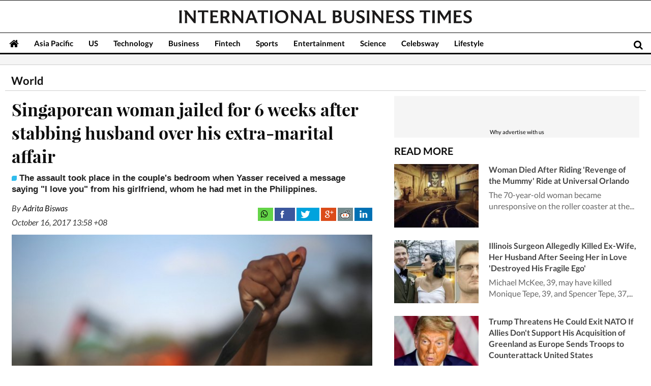

--- FILE ---
content_type: text/html; charset=UTF-8
request_url: https://www.ibtimes.sg/singaporean-woman-given-2-weeks-jail-time-stabbing-husband-who-had-extra-marital-affair-18101?utm_source=Internal&utm_medium=article&utm_campaign=related
body_size: 32702
content:
<!DOCTYPE html><html
itemscope itemtype="https://schema.org/NewsArticle" prefix="og: https://ogp.me/ns#" lang="en"><head><meta
charset="utf-8" /><meta
name="viewport" content="width=device-width, initial-scale=1.0"><title>Singaporean woman jailed for 6 weeks after stabbing husband over his extra-marital affair</title><meta
name="Author" content="Adrita Biswas" /><meta
name="news_keywords" content="latest singapore news,Singapore local news,woman jailed for stabbing husband,domestic violence case in singapore,singapore woman jailed for stabbing husband,Singapore news,extra-marital affair,singapore court case" /><meta
name="description" content="The assault took place in the couple's bedroom when Yasser received a message saying &quot;I love you&quot; from his girlfriend, whom he had met in the Philippines." /><meta
property="article:author" content="https://www.ibtimes.sg/reporters/adrita-biswas" /><meta
property="og:title" content="Singaporean woman jailed for 6 weeks after stabbing husband over his extra-marital affair" /><meta
property="og:type" content="article" /><meta
property="og:url" content="https://www.ibtimes.sg/singaporean-woman-given-2-weeks-jail-time-stabbing-husband-who-had-extra-marital-affair-18101" /><meta
property="og:site_name" content="International Business Times, Singapore Edition" /><meta
property="og:image" content="https://data.ibtimes.sg/en/full/10618/knife-wielding-man-kills-two-southern-china-wal-mart.jpg?w=800&h=420" /><meta
property="og:image:secure_url" content="https://data.ibtimes.sg/en/full/10618/knife-wielding-man-kills-two-southern-china-wal-mart.jpg?w=800&h=420" /><meta
property="og:image:width" content="800" /><meta
property="og:image:height" content="420" /><meta
property="og:description" content="The assault took place in the couple's bedroom when Yasser received a message saying &quot;I love you&quot; from his girlfriend, whom he had met in the Philippines." /><meta
property="article:section" content="Society" /><meta
property="article:tag" content="latest singapore news" /><meta
property="article:tag" content="Singapore local news" /><meta
property="article:tag" content="woman jailed for stabbing husband" /><meta
name="twitter:card" content="summary_large_image"><meta
name="twitter:site" content="@IBTimesSG" /><meta
name="twitter:creator" content="@IBTimesSG" /><meta
name="twitter:title" content="Singaporean woman jailed for 6 weeks after stabbing husband over his extra-marital affair"><meta
name="twitter:description" content="The assault took place in the couple's bedroom when Yasser received a message saying &quot;I love you&quot; from his girlfriend, whom he had met in the Philippines."><meta
name="twitter:image" content="https://data.ibtimes.sg/en/full/10618/knife-wielding-man-kills-two-southern-china-wal-mart.jpg"><meta
property="article:published_time" content="2017-10-16T13:58:49+08:00" /><meta
itemprop="thumbnailUrl" content="https://data.ibtimes.sg/en/thumb/10618/knife-wielding-man-kills-two-southern-china-wal-mart.jpg" /><meta
name="news_keywords" content="Society,latest singapore news,Singapore local news,woman jailed for stabbing husband,domestic violence case in singapore,singapore woman jailed for stabbing husband,Singapore news,extra-marital affair,singapore court case" /><meta
name="Googlebot-news" content="index, follow" /><meta
name="robots" content="index, follow" /><meta
itemprop="mainEntityOfPage" content="https://www.ibtimes.sg/singaporean-woman-given-2-weeks-jail-time-stabbing-husband-who-had-extra-marital-affair-18101" /><link
rel="dns-prefetch" href="https://data.ibtimes.sg" /><link
rel="dns-prefetch" href="https://g.ibtimes.sg" /><link
rel="dns-prefetch" href="//www.google-analytics.com" /><link
rel="shortcut icon" href="https://g.ibtimes.sg/favicon.ico" type="image/x-icon" /><link
rel="canonical" href="https://www.ibtimes.sg/singaporean-woman-given-2-weeks-jail-time-stabbing-husband-who-had-extra-marital-affair-18101" /><link
rel="amphtml" href="https://amp.ibtimes.sg/singaporean-woman-given-2-weeks-jail-time-stabbing-husband-who-had-extra-marital-affair-18101"><link
rel="shortlink" href="https://www.ibtimes.sg/A0004hx" /><link
rel="alternate" type="application/rss+xml" title="International Business Times RSS Feeds" href="https://www.ibtimes.sg/rss/feed" /><link
rel="icon" type="image/png" href="https://g.ibtimes.sg/www/img/icon/favicon-192x192.png" sizes="192x192" /><link
rel="icon" type="image/png" href="https://g.ibtimes.sg/www/img/icon/favicon-96x96.png" sizes="96x96" /><link
rel="icon" type="image/png" href="https://g.ibtimes.sg/www/img/icon/favicon-160x160.png" sizes="160x160" /><link
rel="icon" type="image/png" href="https://g.ibtimes.sg/www/img/icon/favicon-16x16.png" sizes="16x16" /><link
rel="icon" type="image/png" href="https://g.ibtimes.sg/www/img/icon/favicon-32x32.png" sizes="32x32" /><link
rel="apple-touch-icon" sizes="76x76" href="https://g.ibtimes.sg/www/img/icon/apple-touch-icon-76x76.png" /><link
rel="apple-touch-icon" sizes="152x152" href="https://g.ibtimes.sg/www/img/icon/apple-touch-icon-152x152.png" /><link
rel="apple-touch-icon" sizes="180x180" href="https://g.ibtimes.sg/www/img/icon/apple-touch-icon-180x180.png" /><link
rel="apple-touch-icon" sizes="120x120" href="https://g.ibtimes.sg/www/img/icon/apple-touch-icon-120x120.png" /><link
rel="apple-touch-icon" sizes="57x57" href="https://g.ibtimes.sg/www/img/icon/apple-touch-icon-57x57.png" /><link
rel="apple-touch-icon" sizes="60x60" href="https://g.ibtimes.sg/www/img/icon/apple-touch-icon-60x60.png" /><link
rel="apple-touch-icon" sizes="72x72" href="https://g.ibtimes.sg/www/img/icon/apple-touch-icon-72x72.png" /><link
rel="apple-touch-icon" sizes="114x114" href="https://g.ibtimes.sg/www/img/icon/apple-touch-icon-114x114.png" /><link
rel="apple-touch-icon" sizes="144x144" href="https://g.ibtimes.sg/www/img/icon/apple-touch-icon-144x144.png" /><meta
property="fb:pages" content="1740940232786180" /> <script async src="https://ajax.googleapis.com/ajax/libs/jquery/3.5.1/jquery.min.js"></script> <script async src="https://securepubads.g.doubleclick.net/tag/js/gpt.js"></script>  <script>var current_timestamp=new Date().getTime(), mobile_device = (/android|webos|iphone|ipad|ipod|blackberry|iemobile|opera mini/i.test(navigator.userAgent.toLowerCase()));(function(f){f.LC=function(h,c,k){var d=f.document,b=d.createElement("link"),a;c?a=c:(a=(d.body||d.getElementsByTagName("head")[0]).childNodes,a=a[a.length-1]);var g=d.styleSheets;b.rel="stylesheet";b.href=h;b.media="only x";a.parentNode.insertBefore(b,c?a:a.nextSibling);var e=function(a){for(var d=b.href,c=g.length;c--;)if(g[c].href===d)return a();setTimeout(function(){e(a)})};b.onLCdefined=e;e(function(){b.media=k||"all"});return b}})(this);function LJ(d,e){var a,b,c;b=!1;a=document.createElement("script");a.type="text/javascript";a.async=true;a.src=d;"undefined"!=typeof e&&(a.onload=a.onreadystatechange=function(){b||this.readyState&&"complete"!=this.readyState||(b=!0,e())});c=document.getElementsByTagName("script")[0];c.parentNode.insertBefore(a,c)};function setCookie(c,d,b,a){var e,f="";b&&(e=new Date,e.setTime(e.getTime()+864E5*b),e="; expires="+e.toGMTString(),a&&(f=";domain="+a));document.cookie=c+"="+d+e+f+"; path=/"}function setCookieHours(c,d,b){var a;a="";b&&(a=new Date,a.setTime(a.getTime()+36E5*b),a="; expires="+a.toGMTString());document.cookie=c+"="+d+a+"; path=/"} function getCookie(c){c+="=";for(var d=document.cookie.split(";"),b=0;b<d.length;b++){for(var a=d[b];" "==a.charAt(0);)a=a.substring(1,a.length);if(0==a.indexOf(c))return a.substring(c.length,a.length)}return null};function getUrlParameters(a){var b={},c,d=/=/.test(a),e=(d?a:location.search.substring(1)).split("&");for(p=0;p<e.length;p++)c=e[p].split("="),b[c[0]]=c[1];return!a||d?b:b[a]};var do_ready=function(){};var LSYE = function(h){var s = document.createElement('script');s.src = h;document.getElementsByTagName('head')[0].appendChild(s);};var callbackCSS = function(d){var o = document.createElement("style");o.innerHTML = d.data;document.getElementsByTagName('head')[0].appendChild(o);};var doFir=doFir||[];var docReady=docReady||[];var dataLayer=dataLayer||[];var loadJS = function(arr,c){LJ(arr[0], function(){if(arr.length>1){arr.shift();loadJS(arr,c);}else c();});};var GCSS = function(u){var x = new XMLHttpRequest(); x.open('GET', u); x.send(null);x.onreadystatechange = function () {if (x.readyState === 4 && x.status === 200) {var o = document.createElement("style");o.innerHTML = x.responseText;document.getElementsByTagName('head')[0].appendChild(o);}};};        var dfpSlots = dfpSlots || {},
            //dfp_adunit = ['/148948152', 'sg.ibtimes', ''].toString().replace(/,/g, '/');
                                            // dfp_adunit = ['/148948152', 'ibt.singapore', ''].toString().replace(/,/g, '/');//custom
                            // dfp_adunit = ['/148948152', 'ibtimes.singapore', ''].toString().replace(/,/g, '/');//default
                dfp_adunit = ['/148948152', 'sg.ibtimes', ''].toString().replace(/,/g, '/');//default as in section pages 
                
        var dfp_cat = "ibtin-";
        dfpSlots.maincat = "news";
        var u_slug = '/society',
            art_pg_name = '14art';
        var pgInfo = {
            c_path_slug: "society"
        };</script>  <script>// /opt/website/ibtimes_sg/main/www/application/views/editor/featured_video.php

		// var dfpSlots = dfpSlots || {},
		// 	dfpEx = dfpEx || [],
		var fqtag = fqtag || {};
		// googletag = googletag || {},
		// pbjs = pbjs || {},
		// rubiconInv = dfp_adunit.replace("/148948152/sg.ibtimes/", ""),
		// brW = window.innerWidth || document.documentElement.clientWidth || document.body.clientWidth,
		// _sf_startpt = (new Date()).getTime();
		fqtag.score = 0, 
		fqtag.result = '',
		fqtag.paid = 0, 
		fqtag.ts = 'nonpromoted', 
		fqtag.cmd = fqtag.cmd || [], 
		fqtag.dn = fqtag.dn || 0, 
		//  dfpSlots.cmd = [], 
		//  dfpSlots.adsinfo = [], 
		//  googletag.cmd = googletag.cmd || [], 
		//  pbjs.que = pbjs.que || [];
		fqtag.preroll = {};
		var gptadslots=[], googletag = googletag || {},  dfpSlots = dfpSlots || {}, dfpEx=[];
	// JSON.split = function(c, d) {
	// 	var a = c.split(d || "|"),
	// 		b = {};
	// 	for (i = 0; i < a.length; i += 2) b[a[i]] = a[i + 1];
	// 	return b
	// };
	// dfpSlots.xuaInfo = getCookie('X-UA-Info') ? JSON.split(getCookie('X-UA-Info')) : {
	// 	country: 'OTHER',
	// 	state: '',
	// 	city: '',
	// 	ip: ''
	// };
	// "OTHER" == dfpSlots.xuaInfo.country && function() {
	// 	var a = document.createElement("script");
	// 	a.type = "text/javascript";
	// 	a.src = "/api/js/geoip?rnd=" + Date.now();
	// 	var b = document.getElementsByTagName("script")[0];
	// 	b.parentNode.insertBefore(a, b)
	// }();
	// dfpSlots.inTheOffice = (dfpSlots.xuaInfo.ip.substring(0, 13) == '194.75.182.22' || getCookie("inTheOffice")) ? 1 : 0;
	// fqtag.cmd.push(function() {
	// 	fqtag.preroll = {
	// 		fq: ((fqtag.score > 64) ? 1 : 0),
	// 		loyal: (((getCookie('ibthomefq') && parseInt(getCookie('ibthomefq')) > 2) || (getCookie('ibtnewsfq') && parseInt(getCookie('ibtnewsfq')) > 5)) ? 1 : 0),
	// 		fl: (!(navigator.plugins["Shockwave Flash"] || navigator.mimeTypes["application/x-shockwave-flash"] ? !0 : function() {
	// 			try {
	// 				return !!new ActiveXObject("ShockwaveFlash.ShockwaveFlash")
	// 			} catch (a) {
	// 				return !1
	// 			}
	// 		}()) ? 1 : 0)
	// 	};
	// });
	fqtag.dn = fqtag.dn | 1;
	// var parseQueryString = function(url) {
	// 	var urlParams = {};
	// 	url.replace(new RegExp("([^?=&]+)(=([^&]*))?", "g"), function($0, $1, $2, $3) {
	// 		urlParams[$1] = $3;
	// 	});
	// 	return urlParams;
	// }
	// var urlToParse = location.search;
	// var utm_result = parseQueryString(urlToParse);
	// if (utm_result.utm_campaign == 'xorstack' && utm_result.utm_source == 'exchange') {
	// 	fqtag.ts = "xorstack";
	// }
	// if (utm_result.utm_campaign == 'article' && utm_result.utm_source == 'ar') {
	// 	fqtag.ts = "ar";
	// }
	// if (utm_result.utm_campaign == 'article' && utm_result.utm_source == 'outbrain') {
	// 	fqtag.ts = "outbrain";
	// }</script>  <script>var googletag = googletag || {};
	googletag.cmd = googletag.cmd || [];
	googletag.cmd.push(function() {
	// 	// gptadslots[1]= googletag.defineSlot(dfp_adunit+'Top', [[970,250],[970,90],[728,90]],'div-gpt-ad-Top').setTargeting('pos',['Top']).addService(googletag.pubads());
	// 	// gptadslots[2]= googletag.defineSlot(dfp_adunit+'Right1', [[300,600],[336,280],[300,250]],'div-gpt-ad-Right1').setTargeting('pos',['Right1']).addService(googletag.pubads());
	// 	// gptadslots[3]= googletag.defineSlot(dfp_adunit+'Right2', [[300,250],[300,600]],'div-gpt-ad-Right2').setTargeting('pos',['Right2']).addService(googletag.pubads());
	// 	// gptadslots[4]= googletag.defineSlot(dfp_adunit+'Right3', [[300,250]],'div-gpt-ad-Right3').setTargeting('pos',['Right3']).addService(googletag.pubads()); 

	// 	//googleInterstitialSlot = googletag.defineOutOfPageSlot('/148948152/sg.ibtimes/interstital', googletag.enums.OutOfPageFormat.INTERSTITIAL).addService(googletag.pubads());
	// 	// googleInterstitialSlot = googletag.defineOutOfPageSlot('/148948152/ibt.singapore/interstital', googletag.enums.OutOfPageFormat.INTERSTITIAL).addService(googletag.pubads());
		
		            
            // googleInterstitialSlot = googletag.defineOutOfPageSlot('/148948152/sg.ibtimes/interstital', googletag.enums.OutOfPageFormat.INTERSTITIAL).addService(googletag.pubads());

            				if(18101 == '46049') {
            googleInterstitialSlot = googletag.defineOutOfPageSlot('/6355419/Travel/Europe/interstital', googletag.enums.OutOfPageFormat.INTERSTITIAL).addService(googletag.pubads());
                        } else {
            googleInterstitialSlot = googletag.defineOutOfPageSlot('/148948152/sg.ibtimes/interstital', googletag.enums.OutOfPageFormat.INTERSTITIAL).addService(googletag.pubads());
						}
        		
		
		// googletag.pubads().enableSingleRequest();
		// googletag.pubads().collapseEmptyDivs();
		// googletag.pubads().enableLazyLoad();
		// googletag.pubads().disableInitialLoad();
		// googletag.enableServices();
	});
	// setInterval(function(){googletag.cmd.push(function(){googletag.pubads().clearTargeting('refresh');googletag.pubads().setTargeting('refresh', 'Y');googletag.pubads().refresh();})},6e4);

	googletag.cmd.push(function() {
		googletag.pubads().refresh([googleInterstitialSlot]);
	});</script> <script>window.googletag = window.googletag || {cmd: []};
	var anchorSlot;
        googletag.cmd.push(function() {
		if(18101 == '46049') {
            anchorSlot = googletag.defineOutOfPageSlot(
                '/6355419/Travel/Europe/sticky', 
                googletag.enums.OutOfPageFormat.BOTTOM_ANCHOR
            );
		} else {
			anchorSlot = googletag.defineOutOfPageSlot(
                '/148948152/sg.ibtimes/sticky', 
                googletag.enums.OutOfPageFormat.BOTTOM_ANCHOR
            );
		}
            
            if (anchorSlot){
                anchorSlot.setTargeting('pos',['BottomAnchor']);
                anchorSlot.addService(googletag.pubads());
                googletag.pubads().enableSingleRequest();
                googletag.enableServices();
                googletag.display(anchorSlot);
                console.log("anchor ad initialized");
            } else {
                console.log("anchor ad not available, try emulating a mobile device");
            }
        });
        setInterval(function() {    
            googletag.cmd.push(function() { 
                if (anchorSlot) {
                googletag.pubads().clear([anchorSlot]);
                googletag.pubads().refresh([anchorSlot]);
                } else {
                    anchorSlot = googletag.defineOutOfPageSlot(
                        '/148948152/sg.ibtimes/sticky', 
                        googletag.enums.OutOfPageFormat.BOTTOM_ANCHOR
                    );
                }
            });
        }, 30000);</script> <script>function TrafficSource() {
        if (/google/i.test(document.referrer)) {return 'Google';}
        else if (/facebook/i.test(document.referrer)) {return 'Facebook';}
        else if (/bing|msn/i.test(document.referrer)) {return 'Microsoft';}
        else if (/newsbreak/i.test(document.referrer)) {return 'NewsBreak';}
        else if (/flipboard/i.test(document.referrer)) {return 'Flipboard';}
        else if (/reddit/.test(document.referrer)) {return 'Reddit';}
        else if (/t\.co/i.test(document.referrer)) {return 'Twitter';}
        else if (/FBAN|FB_IAB/.test(navigator.userAgent)) {return 'Facebook';}
        else if (/newsbreak/i.test(navigator.userAgent)) {return 'NewsBreak';}
        else if (/Flipboard/.test(navigator.userAgent)) {return 'Flipboard';}
        else if (!document.referrer) {return 'Direct';}
        else {return 'Other';}
    };
    var mobile_device=/android|webos|phone|ipad|ipod|blackberry|iemobile|opera mini/i.test(navigator.userAgent);</script> <script>// window.googletag = window.googletag || {cmd: []};
        // googletag.cmd.push(function() {
        //     // gptadslots[2] = googletag.defineSlot('/98948493,148948152/Ibtimes.sg/right1', [[300, 50], [300, 250], [320, 100], [300, 600], [320, 50]], 'div-gpt-ad-1700202149146-0').addService(googletag.pubads());
        //     // googletag.defineSlot('/98948493,148948152/Ibtimes.sg/sticky', [[320, 50], [300, 50]], 'div-gpt-ad-1700202204758-0').addService(googletag.pubads());
        //     googletag.pubads().enableSingleRequest();
        //     googletag.pubads().collapseEmptyDivs();
        //     // googletag.pubads().setTargeting('refresh', 'true');
        //     googletag.enableServices();
        //     // setInterval(function() {
        //         // googletag.pubads().refresh([slot1, slot2]);
        //     // }, 30000);
        // });</script> <style>@font-face{font-family:'Lato';font-style:normal;font-weight:400;src:local('Lato Regular'),local('Lato-Regular'),url(https://fonts.gstatic.com/s/lato/v11/8qcEw_nrk_5HEcCpYdJu8BTbgVql8nDJpwnrE27mub0.woff2) format('woff2');unicode-range:U+0100-024F,U+1E00-1EFF,U+20A0-20AB,U+20AD-20CF,U+2C60-2C7F,U+A720-A7FF}@font-face{font-family:'Lato';font-style:normal;font-weight:400;src:local('Lato Regular'),local('Lato-Regular'),url(https://fonts.gstatic.com/s/lato/v11/MDadn8DQ_3oT6kvnUq_2r_esZW2xOQ-xsNqO47m55DA.woff2) format('woff2');unicode-range:U+0000-00FF,U+0131,U+0152-0153,U+02C6,U+02DA,U+02DC,U+2000-206F,U+2074,U+20AC,U+2212,U+2215,U+E0FF,U+EFFD,U+F000}@font-face{font-family:'Lato';font-style:normal;font-weight:700;src:local('Lato Bold'),local('Lato-Bold'),url(https://fonts.gstatic.com/s/lato/v11/rZPI2gHXi8zxUjnybc2ZQFKPGs1ZzpMvnHX-7fPOuAc.woff2) format('woff2');unicode-range:U+0100-024F,U+1E00-1EFF,U+20A0-20AB,U+20AD-20CF,U+2C60-2C7F,U+A720-A7FF}@font-face{font-family:'Lato';font-style:normal;font-weight:700;src:local('Lato Bold'),local('Lato-Bold'),url(https://fonts.gstatic.com/s/lato/v11/MgNNr5y1C_tIEuLEmicLmwLUuEpTyoUstqEm5AMlJo4.woff2) format('woff2');unicode-range:U+0000-00FF,U+0131,U+0152-0153,U+02C6,U+02DA,U+02DC,U+2000-206F,U+2074,U+20AC,U+2212,U+2215,U+E0FF,U+EFFD,U+F000}@font-face{font-family:'Lato';font-style:italic;font-weight:400;src:local('Lato Italic'),local('Lato-Italic'),url(https://fonts.gstatic.com/s/lato/v11/cT2GN3KRBUX69GVJ2b2hxn-_kf6ByYO6CLYdB4HQE-Y.woff2) format('woff2');unicode-range:U+0100-024F,U+1E00-1EFF,U+20A0-20AB,U+20AD-20CF,U+2C60-2C7F,U+A720-A7FF}@font-face{font-family:'Lato';font-style:italic;font-weight:400;src:local('Lato Italic'),local('Lato-Italic'),url(https://fonts.gstatic.com/s/lato/v11/1KWMyx7m-L0fkQGwYhWwuuvvDin1pK8aKteLpeZ5c0A.woff2) format('woff2');unicode-range:U+0000-00FF,U+0131,U+0152-0153,U+02C6,U+02DA,U+02DC,U+2000-206F,U+2074,U+20AC,U+2212,U+2215,U+E0FF,U+EFFD,U+F000}@font-face{font-family:'Lato';font-style:italic;font-weight:700;src:local('Lato Bold Italic'),local('Lato-BoldItalic'),url(https://fonts.gstatic.com/s/lato/v11/AcvTq8Q0lyKKNxRlL28Rn4X0hVgzZQUfRDuZrPvH3D8.woff2) format('woff2');unicode-range:U+0100-024F,U+1E00-1EFF,U+20A0-20AB,U+20AD-20CF,U+2C60-2C7F,U+A720-A7FF}@font-face{font-family:'Lato';font-style:italic;font-weight:700;src:local('Lato Bold Italic'),local('Lato-BoldItalic'),url(https://fonts.gstatic.com/s/lato/v11/HkF_qI1x_noxlxhrhMQYEJBw1xU1rKptJj_0jans920.woff2) format('woff2');unicode-range:U+0000-00FF,U+0131,U+0152-0153,U+02C6,U+02DA,U+02DC,U+2000-206F,U+2074,U+20AC,U+2212,U+2215,U+E0FF,U+EFFD,U+F000}@font-face{font-family:'Playfair Display';font-style:normal;font-weight:400;src:local('Playfair Display'),local('PlayfairDisplay-Regular'),url(https://fonts.gstatic.com/s/playfairdisplay/v10/2NBgzUtEeyB-Xtpr9bm1CUR-13DsDU150T1bKbJZejI.woff2) format('woff2');unicode-range:U+0400-045F,U+0490-0491,U+04B0-04B1,U+2116}@font-face{font-family:'Playfair Display';font-style:normal;font-weight:400;src:local('Playfair Display'),local('PlayfairDisplay-Regular'),url(https://fonts.gstatic.com/s/playfairdisplay/v10/2NBgzUtEeyB-Xtpr9bm1CfoVn-aGdXvQRwgLLg-TkDk.woff2) format('woff2');unicode-range:U+0100-024F,U+1E00-1EFF,U+20A0-20AB,U+20AD-20CF,U+2C60-2C7F,U+A720-A7FF}@font-face{font-family:'Playfair Display';font-style:normal;font-weight:400;src:local('Playfair Display'),local('PlayfairDisplay-Regular'),url(https://fonts.gstatic.com/s/playfairdisplay/v10/2NBgzUtEeyB-Xtpr9bm1Cdhy5e3cTyNKTHXrP9DO-Rc.woff2) format('woff2');unicode-range:U+0000-00FF,U+0131,U+0152-0153,U+02C6,U+02DA,U+02DC,U+2000-206F,U+2074,U+20AC,U+2212,U+2215,U+E0FF,U+EFFD,U+F000}@font-face{font-family:'Playfair Display';font-style:normal;font-weight:700;src:local('Playfair Display Bold'),local('PlayfairDisplay-Bold'),url(https://fonts.gstatic.com/s/playfairdisplay/v10/UC3ZEjagJi85gF9qFaBgIKHabUDGjprROP0Kzi4LtY8.woff2) format('woff2');unicode-range:U+0400-045F,U+0490-0491,U+04B0-04B1,U+2116}@font-face{font-family:'Playfair Display';font-style:normal;font-weight:700;src:local('Playfair Display Bold'),local('PlayfairDisplay-Bold'),url(https://fonts.gstatic.com/s/playfairdisplay/v10/UC3ZEjagJi85gF9qFaBgILCFnVHHm1VfBoEzRr6gqH0.woff2) format('woff2');unicode-range:U+0100-024F,U+1E00-1EFF,U+20A0-20AB,U+20AD-20CF,U+2C60-2C7F,U+A720-A7FF}@font-face{font-family:'Playfair Display';font-style:normal;font-weight:700;src:local('Playfair Display Bold'),local('PlayfairDisplay-Bold'),url(https://fonts.gstatic.com/s/playfairdisplay/v10/UC3ZEjagJi85gF9qFaBgIIsv7neNnoQYDmljOSnH1QE.woff2) format('woff2');unicode-range:U+0000-00FF,U+0131,U+0152-0153,U+02C6,U+02DA,U+02DC,U+2000-206F,U+2074,U+20AC,U+2212,U+2215,U+E0FF,U+EFFD,U+F000}@font-face{font-family:'Playfair Display';font-style:italic;font-weight:400;src:local('Playfair Display Italic'),local('PlayfairDisplay-Italic'),url(https://fonts.gstatic.com/s/playfairdisplay/v10/9MkijrV-dEJ0-_NWV7E6N7pW-cN4iQdgUKBHiobroRo.woff2) format('woff2');unicode-range:U+0400-045F,U+0490-0491,U+04B0-04B1,U+2116}@font-face{font-family:'Playfair Display';font-style:italic;font-weight:400;src:local('Playfair Display Italic'),local('PlayfairDisplay-Italic'),url(https://fonts.gstatic.com/s/playfairdisplay/v10/9MkijrV-dEJ0-_NWV7E6N3L1iaS4euO_B3wJG_mMktU.woff2) format('woff2');unicode-range:U+0100-024F,U+1E00-1EFF,U+20A0-20AB,U+20AD-20CF,U+2C60-2C7F,U+A720-A7FF}@font-face{font-family:'Playfair Display';font-style:italic;font-weight:400;src:local('Playfair Display Italic'),local('PlayfairDisplay-Italic'),url(https://fonts.gstatic.com/s/playfairdisplay/v10/9MkijrV-dEJ0-_NWV7E6NwXiAI3F8adTt8b-_w2WoPM.woff2) format('woff2');unicode-range:U+0000-00FF,U+0131,U+0152-0153,U+02C6,U+02DA,U+02DC,U+2000-206F,U+2074,U+20AC,U+2212,U+2215,U+E0FF,U+EFFD,U+F000}@font-face{font-family:'Playfair Display';font-style:italic;font-weight:700;src:local('Playfair Display Bold Italic'),local('PlayfairDisplay-BoldItalic'),url(https://fonts.gstatic.com/s/playfairdisplay/v10/n7G4PqJvFP2Kubl0VBLDEMjNOE6OIchc6xEWGp4AFzI.woff2) format('woff2');unicode-range:U+0400-045F,U+0490-0491,U+04B0-04B1,U+2116}@font-face{font-family:'Playfair Display';font-style:italic;font-weight:700;src:local('Playfair Display Bold Italic'),local('PlayfairDisplay-BoldItalic'),url(https://fonts.gstatic.com/s/playfairdisplay/v10/n7G4PqJvFP2Kubl0VBLDEGfg93gVtA75Tg3Rp7v1E0k.woff2) format('woff2');unicode-range:U+0100-024F,U+1E00-1EFF,U+20A0-20AB,U+20AD-20CF,U+2C60-2C7F,U+A720-A7FF}@font-face{font-family:'Playfair Display';font-style:italic;font-weight:700;src:local('Playfair Display Bold Italic'),local('PlayfairDisplay-BoldItalic'),url(https://fonts.gstatic.com/s/playfairdisplay/v10/n7G4PqJvFP2Kubl0VBLDEBZeN5y77JNHCKkhVNuYRJ4.woff2) format('woff2');unicode-range:U+0000-00FF,U+0131,U+0152-0153,U+02C6,U+02DA,U+02DC,U+2000-206F,U+2074,U+20AC,U+2212,U+2215,U+E0FF,U+EFFD,U+F000}*{box-sizing:border-box;padding:0;margin:0}article,aside,details,figcaption,figure,header,footer,hgroup,main,nav,section,summary{display:block}audio,canvas,video{display:inline-block}html{font-size:100%}html,button,input,select,textarea{font-family:HelveticaNeue,Roboto,sans-serif}body{font:400 16px/140% 'Lato',sans-serif;margin:0;min-height:800px}body:-webkit-full-screen,body:-moz-full-screen,body:-ms-fullscreen,body:fullscreen{margin:0 !important;padding:0 !important;width:100% !important;overflow:hidden !important}a{text-decoration:none;color:inherit}a:hover,a:focus{text-decoration:underline}dl,menu,ol,ul{margin:0;padding:0}ul,ol{list-style:none outside none}.list--none{list-style:none}img{border:0}.title-h1,h2,.h2,.title-h2,h3,.h3,.title-h3,h4,.h4,.title-h4,.writer-opinion .quote,.writer-opinion,.wrap-left-right article li,.wrap-right article li,#breaking dd,.mixed-content li,.box-tab .tab-list li,.box-tab .title-h4,#site-nav .nav-article dd,.v_text .fullArticle .label{font-weight:700}h1,.homepage-main-h2{color:#222;font:700 26px/34px 'Playfair Display',serif;margin-top:10px}h2,.h2,.title-h2{font-size:20px;color:#222}h2{margin-top:10px}h3,.h3,.title-h3{font-size:16px;color:#222}h4,.h4,.title-h4{font-size:16px;color:#444}summary{color:#666}h1 a,h2 a,h3 a,h4 a,.title-h2 a,.title-h3 a,.title-h4 a{display:block}.relative{position:relative}.hidden{display:none}.bg-btn{text-indent:-1200px;overflow:hidden;display:block}.ico-orange{background:url(https://g.ibtimes.sg/www/img/feb2014/bg_orange2.png) no-repeat;display:block}.clear{clear:both}.none{display:none}.container{max-width:1309px;padding:0 3px;margin:0 auto;box-sizing:border-box}.container:after,.byline:after{clear:both;content:"";display:table}.container-box{max-width:1309px;padding:0 3px;margin:0 auto;position:relative;box-sizing:border-box}.container-box:after{clear:both;content:"";display:table}.absolute{position:absolute}.byline{font:italic 13px/27px HelveticaNeue,Roboto,sans-serif;color:#333}.banner{line-height:0;background:#f5f5f5;text-align:center}.bg-orange{background-color:#8adb2b;color:#fff}.txt-orange{color:#8adb2b}.w100{width:100%;padding:0 10px}.mt0{margin-top:0}.mt5{margin-top:5px}.mt7{margin-top:7px}.mt10{margin-top:10px}.mt20{margin-top:20px}.mt25{margin-top:25px}.mt30{margin-top:30px}.mb20{margin-bottom:20px}.pb10{padding-bottom:10px}.pb5{padding-bottom:5px}.fleft{float:left}.fright{float:right}.dblock{display:block}.ovisible{overflow:visible}.bullet{background:#30bced;border-radius:4px 0 4px 0;display:inline-block !important;height:10px;margin-right:5px;width:10px}.card{background:#fff;padding:0 20px 10px 20px;margin-bottom:3px}.banner-box{text-align:center}.banner-box-first{text-align:center;padding:14px 0}.read-more a{font-size:12px;padding-right:32px;background-position:32px -287px}.dropdown ul ul,.dropdown-c ul ul{display:none;position:absolute}.dropdown ul li ul li,.dropdown-c ul li ul li{float:none}.dropdown ul li:hover>ul,.dropdown ul ul:hover,.dropdown-c ul li:active>ul,.dropdown-c ul ul:hover{display:block}.dropdown ul li,.dropdown-c ul li{float:left}.box-contents{color:#444;box-sizing:border-box}.box-contents .box-title{display:block;color:#0e0e0e;font-size:20px;font-weight:700;margin:5px 0 15px;padding:0;position:relative;text-transform:uppercase}.box-contents .box-title:after{position:absolute}.box-contents .empty-title{height:20px}.no-icon .box-title{background:none;padding-left:10px}.box-contents div.article .read-more{height:8px;margin-top:-8px}.box-contents div.article .read-more a{float:right}.box-contents div.article.last-child{background:none}.box-contents .full{width:100%}.box-contents .tab-menu{display:table-cell;vertical-align:top;float:none;line-height:38px;width:310px;overflow:hidden}.box-contents .tab-menu li{padding:0}.box-contents .control{font-size:12px;float:right;margin-top:-30px}.box-contents .control a{width:9px;height:15px;display:inline-block;vertical-align:top}.box-contents .control .btn_prev{background-position:0 -40px;margin-right:10px}.box-contents .control .btn_next{background-position:-24px -40px;margin-left:10px}.box-contents .plain{margin-top:-2px}.mixed-content li{clear:both;display:block}.mixed-content li:after{content:"";clear:both;display:block}.mixed-content li a.thumb{display:block;margin:0 16px 5px 0;float:left;line-height:0;padding-top:2px}.mixed-content li.line{background:url(https://g.ibtimes.sg/www/img/feb2014/bg_dot_line.gif) repeat-x left top;padding-top:10px}.mixed-content2 li{display:inline-block;font-size:14px;line-height:18px;clear:both;margin-top:-2px;margin-top:16px}.mixed-content2 li:first-child{margin-top:0;padding-top:0;border:0}.mixed-content2 li img{float:left;line-height:0;padding-top:2px;margin-right:20px}.box-mediatv{border-color:#007d31}.box-mediatv .box-title{background-position:0 -868px}.box-mediatv:hover .box-title{background-position:0 -908px}.box-mediatv-rp .player-box{width:510px;display:table-cell;vertical-align:top}.box-mediatv-rp .player{position:relative}.box-mediatv-rp .player img{width:100%;height:auto}.box-mediatv-rp .tvplayer{width:100%;height:100%}.box-mediatv-rp article,.box-mediatv-rp div.article{width:100%}.box-mediatv .mixed-content{max-width:100%;width:339px;display:table-cell;padding:0 0 0 20px;vertical-align:top}.box-mediatv .mixed300 .mixed-content{padding:0}.box-mediatv .mixed-content li{display:block}.box-mediatv .mixed-content li a.thumb{margin-right:12px}.box-readmore .box-title{background-position:0 -1188px}.box-readmore:hover .box-title{background-position:0 -1228px}.box-analysis{border-color:#8b6d46}.box-quote{border-color:#ae9b3c;position:relative;padding-bottom:20px}.writer-opinion{background:#f7f7f7;margin-top:20px;position:relative}.writer-opinion-large{margin-top:65px;padding:0 15px 15px}.writer-opinion-small{margin-bottom:10px;padding:15px}.writer-opinion .profile{border-radius:100%;-moz-border-radius:100%;-webkit-border-radius:100%;border:1px solid #ccc;box-shadow:0 0 5px #ccc;-moz-box-shadow:0 0 5px #ccc;-webkit-box-shadow:0 0 5px #ccc;left:10px;height:80px;position:absolute;top:-50px;width:80px}.writer-opinion .reporter{color:#222;font-size:16px}.writer-opinion-large .reporter{position:relative;left:90px;top:-30px;width:calc(100% - 65px)}.writer-opinion p{font-size:16px;line-height:22px}.writer-opinion p a{display:block}.writer-opinion-large p{margin-top:15px}.writer-opinion-small p{margin-bottom:5px}.writer-opinion .quote{color:#8adb2b;display:block;font-size:40px;font-family:Georgia,"Times New Roman",Times,serif;float:left;height:7px;margin-top:10px;width:25px}.opinion-cta{bottom:10px;position:absolute;right:10px}.mpu-mediatv{display:table-cell;vertical-align:top;min-width:300px;min-height:300px;font-size:11px;text-align:center;padding-left:31px}.mpu-mediatv .mpu-wrap{padding:7px;background:#f5f5f5}.box-pictures{border-top:#e8ae1b 3px solid;border-bottom:#e8ae1b 3px solid}.thumb-movie{position:relative;display:block}.thumb-movie .bg-btn{position:absolute;left:0;bottom:0}.thumb-movie .play-small{position:absolute;display:block;background:url(https://g.ibtimes.sg/www/img/nov2014/sprite-media-4.png) -245px -4px transparent no-repeat;height:32px;left:50%;bottom:50%;margin:0 0 -16px -16px;width:32px}.thumb-movie:hover .play-small{background:url(https://g.ibtimes.sg/www/img/nov2014/sprite-media-4.png) -245px -36px transparent no-repeat}.thumb-movie .play-medium{position:absolute;display:block;background:url(https://g.ibtimes.sg/www/img/nov2014/sprite-media-4.png) -245px -74px transparent no-repeat;height:46px;left:50%;bottom:50%;margin:0 0 -15px -28px;width:56px}.thumb-movie:hover .play-medium{background:url(https://g.ibtimes.sg/www/img/nov2014/sprite-media-4.png) -245px -126px transparent no-repeat}.thumb-movie .play-big{position:absolute;display:block;height:103px;background:url(https://g.ibtimes.sg/www/img/nov2014/sprite-media-4.png) -130px 0 transparent no-repeat;left:50%;bottom:50%;margin:0 0 -45px -51px;width:103px}.thumb-movie:hover .play-big{background-position:-130px -103px}.icon-sns .bg-btn{width:23px;height:22px;background:url(https://g.ibtimes.sg/www/img/home/icons_sns1.png) no-repeat left top;display:inline-block;margin-left:10px;vertical-align:middle}.icon-sns .icon-facebook{background-position:-18px top}.icon-sns .icon-twitter{background-position:-36px top}.icon-sns .icon-linkedin{background-position:-117px top}.icon-sns .icon-google{background-position:-59px top}.icon-sns .icon-rss{background-position:-79px top}.icon-sns .icon-email{background-position:-140px top}.icon-sns .icon-etc{background-position:-97px top}.icon-sns .nav-signin{bottom:15px;position:absolute;right:15px;z-index:999}.icon-sns .myaccount{bottom:3px;position:absolute;right:130px;font-size:20px;z-index:10}.icon-sns .icon-print{background-position:-164px top}.icon-sns2 .bg-btn{min-width:30px;height:26px;background:#9ba6b5 url(https://g.ibtimes.sg/www/img/home/icons_sns1.png) no-repeat left top;display:inline-block;text-indent:0;color:#fff;vertical-align:middle}.icon-sns2 a i{padding-right:10px}.icon-sns2 .icon-facebook{background-position:5px -20px;background-color:#3b579d;padding-left:30px;min-width:0}.icon-sns2 .icon-twitter{background-position:6px -45px;background-color:#00a3dd;padding-left:35px;min-width:0}.icon-sns2 .icon-linkedin{background-position:5px -70px;background-color:#0071b4;padding-left:35px;min-width:0}.icon-sns2 .icon-google{background-position:3px -165px;background-color:#db4b19}.icon-sns2 .icon-email{background-position:-158px -167px}.icon-sns2 .icon-print{background-position:-161px -97px}.icon-sns2 .icon-reddit{background-position:-159px -20px;background-color:#738a8d}.icon-sns2 .icon-tumblr{background-color:#34465d;background-position:-159px -47px}.icon-sns2 .icon-pinterest{background-color:#cb2027;background-position:-161px -143px}.icon-sns2 .icon-whatsapp{background:#64d448;line-height:26px;text-align:center;display:inline-block !important;padding-right:10px;padding-left:5px;margin-right:3px}.icon-sns2 .icon-whatsapp i{padding:0}.icon-sns li{margin-left:15px}.icon-sns a{font-weight:700;line-height:30px}.sub-navigation{background:#dce4e6;padding:8px;color:#555}.sub-navigation .sub-menu-list{padding-left:28px;font-size:14px}.sub-menu-list li{display:inline-block}.sub-menu-list li:before{content:'|';margin:0 20px;color:#777}.sub-menu-list li:first-child:before{content:''}.tradingViewContainer{height:46px;background-color:#000}#navi-wrap-box{background:#fff;color:#000;font-size:14px;opacity:inherit;border-top:1px solid #0e0e0e;position:relative}#leaderboard{clear:both;background:#f5f5f5;border-bottom:1px solid #ccc;padding:10px 0;overflow:hidden}#leaderboard .banner{display:block;text-align:center;z-index:1}#leaderboard .banner div,#leaderboard .banner a img,#leaderboard .banner object,#leaderboard .banner embed,#leaderboard .banner iframe{margin:0 auto}.fa{color:#000;display:inline-block;font:normal normal normal 14px/1 FontAwesome;font-size:inherit;text-rendering:auto;-webkit-font-smoothing:antialiased;-moz-osx-font-smoothing:grayscale}.fa-bars:before{content:"\f0c9"}#site-title-warp{position:relative;background:#fff;border-top:1px solid #0e0e0e}#site-title-warp .dropdown-c ul{margin-top:4px}#site-title-warp .dropdown-c .side-content-header{margin-top:0;float:right}#page-header .search{position:absolute;right:0;bottom:2px;z-index:9999;font-size:19px;cursor:pointer;color:#ccc}#page-header .search .icon-search{display:block;padding:4px 16px}.tv_page #site-title-warp{overflow:hidden;height:0}.tv_page #site-nav .logo{display:block}.ovisible .search{display:none}.ovisible .search-form-header{top:48px}.search-form-header{position:absolute;right:0;top:32px}.search-form-header form{border:#d5d5d5 1px solid;background:#fff;margin-top:-1px;width:260px}.search-form-header form input{border:0;vertical-align:top;height:29px}.search-form-header form input[type="text"]{width:211px;margin-left:6px}.menu-expand{position:absolute;left:-30px;top:13px;display:none;z-index:999999999;color:#fff}#menu-list-bar{position:absolute;left:0;top:40px;background-color:#000;color:#fff;display:none}#menu-list-bar li{padding:7px 20px;transition:all .2s ease;border-bottom:2px solid #fff}#menu-list-bar li:hover{background-color:#fff;color:#000}#menu-list-bar li a{display:block}#site-title-warp .site-title a{margin-top:1.2em;width:100%;height:26px;text-indent:-1500px;overflow:hidden;background:url(https://g.ibtimes.com/www/images/ibt-logo-2023.svg) center no-repeat;background-size:contain}#navi-wrap{position:relative;width:100%;z-index:101;background:#fff;border-bottom:3px solid black}#navi-wrap.fixed{position:fixed;top:0}#navi-wrap.fixed #site-nav .logo a{background:transparent;display:block;height:auto;margin-top:9px}#navi-wrap-box #site-nav a{color:#000}#navi-wrap.fixed #site-nav .logo{display:block}#navi-wrap.fixed #site-nav .home{display:none}.fullscreen #navi-wrap{z-index:18}#site-nav .logo{float:left;margin-right:8px;display:none}#site-nav .logo a{width:49px;height:36px;background:url(https://g.ibtimes.sg/www/img/feb2014/logo_small.png) no-repeat 1px 11px}#site-nav ul li{margin:0;padding:0}#site-nav ul li.home{width:49px}#site-nav ul li.home a{font-size:20px}#site-nav>ul>li a.active{color:#fff}.sub-menu-list a.active{font-weight:bold}#site-nav ul li .btn_main{font-size:15px;font-weight:700;display:block;line-height:30px;padding:5px 15px 4px}#site-nav ul ul{border:1px solid #ddd;border-top:0;border-radius:0 0 5px 5px;-moz-border-radius:0 0 5px 5px;-webkit-border-radius:0 0 5px 5px;-moz-box-shadow:0 3px 5px #999;-webkit-box-shadow:0 3px 5px #999;box-shadow:0 3px 5px #999;left:0;overflow:hidden;padding:0;position:absolute;top:36px;z-index:99999;background:#fff}#site-nav ul li:hover .nav-article{display:table-cell;width:100%}#site-nav ul li:hover .sub-nav{background:#f5f5f5;border:0;color:#444;display:table-cell;font-size:14px;padding:0;vertical-align:top;width:170px;min-width:170px}.nav-sub-section{background:#fff;border-right:1px solid #fff;box-shadow:-2px 2px 3px #ddd;-moz-box-shadow:-2px 2px 3px #ddd;-webkit-box-shadow:-2px 2px 3px #ddd;font-size:18px;font-weight:300;position:relative;text-transform:uppercase;z-index:1}.sub-nav a,.nav-sub-section{display:block;padding:15px}.sub-nav a{border-right:1px solid #ddd;transition:all ease-in-out .3s;-moz-transition:all ease-in-out .3s;-webkit-transition:all ease-in-out .3s}.sub-nav dd:nth-child(even) a{background:#eee}.sub-nav a:hover{color:#fff;text-decoration:none}#site-nav .line{bottom:25px;left:200px;position:absolute}.line{font-size:13px}.line:after{display:table;content:"";clear:both}.line>div{display:inline-block;margin-left:12px}.line>div:first-child{margin-left:0}.line .tag{background:#f3f3f3;padding:3px 8px;margin-right:4px}.line .tag:hover{background:#8adb2b;color:#fff}.line span{color:#999}footer{border-bottom:2px solid #8adb2b;background:#0e0e0e;color:#fff;clear:both;margin-top:30px}.footer_section{background:#8adb2b;color:#fff;background:#333;font-size:14px;height:32px;width:100%}.footer_section .w100{display:table}.footer_section li{display:table-cell;max-width:80px;text-align:center}.footer_section li:first-child{text-align:left}.footer_section li.last-child{text-align:right}.aboutus-editions{width:100%;background:#0e0e0e;font-size:13px;color:#fff;text-align:center}.aboutus-editions .container{padding:15px 0}.aboutus-editions li{display:inline-block;margin:5px 14px}footer .copyright{font-size:12px;float:left}footer .copyright b{color:#8adb2b}footer .icon-sns{float:right;padding-top:16px}.clock{width:7px;height:7px;border:2px solid #666;border-radius:100%;padding:1px;display:inline-block;margin-right:3px}.clock .inner{width:50%;height:50%;border-right:1px solid #333;border-bottom:1px solid #333}.clock.live{border-color:#ed463c}.clock.live .inner{border-color:#ed463c}.middle-leaderboard{background:#f5f5f5;text-align:center}.middle-leaderboard div,.middle-leaderboard iframe,.middle-leaderboard object,.middle-leaderboard embed,.middle-leaderboard img{margin:0 auto}#backtotop{position:fixed;display:none;opacity:.7;transition:all .3s ease 0;z-index:99999;right:10px;bottom:10px}#backtotop:hover{opacity:1}.ui-sortable-placeholder{border:1px dashed #777 !important;background:#eee}.cms-box{position:fixed;top:41px;right:10px;z-index:9999}.cms-box a{display:inline-block;background:#F90;padding:0 8px;margin-left:5px;color:#fff;font-size:13px}#leaderboard-box{background:#fff}.fixed #leaderboard{position:fixed;background:#f5f5f5 !important;width:100%;z-index:110;top:-120px;background:none;transition:top 1s;-webkit-transition:top 1s}.fixed2 #leaderboard{position:fixed;background:#f5f5f5 !important;width:100%;z-index:110;top:0;background:none;transition:top 1s;-webkit-transition:top 1s}.fixed #navi-wrap.fixed,.fixed2 #navi-wrap.fixed{top:110px}.billboard #navi-wrap.fixed{top:270px}.no-tran #navi-wrap.fixed,.no-tran #leaderboard{transition:none;-webkit-transition:none}#side-stick.fixed{position:fixed}#side-stick.absolute{position:absolute}.h2-section-topic-pages{float:left;margin-bottom:1em;margin:0 10px 6px;clear:both}#homepage-h1{font-size:14px;width:125px;float:left;margin-top:-5px;font-weight:700;font-family:"Lato",sans-serif}.homepage-main-h2{font-size:26px}.anchored--newsletter,.breaking-news--anchor{bottom:0;box-shadow:0 0 10px #e5e5e5;font-weight:700;left:0;position:fixed}.anchored--newsletter{z-index:998}.anchored--newsletter--heade{margin-bottom:10px}.anchored--newsletter--body{background-color:#fff;padding:0 10px}.anchored--newsletter--header,.breaking-news--anchor{background-color:#8adb2b;border-bottom:1px solid #0e0e0e;float:left;width:100%;z-index:9}.anchored--newsletter--envelope,.anchored--newsletter--cta,.anchored--newsletter--close{float:left;padding:1em}.anchored--newsletter--envelope{padding-right:0}.anchored--newsletter--cta{font-size:.9em;margin-top:.2em}.anchored--newsletter--close{border-left:1px solid #0e0e0e;float:right}.anchored-newsletter--preview{border-top:1px solid #e5e5e5;font-size:.8em;margin:0 5px 5px;padding-top:5px;text-align:center}.anchored--newsletter--slide{background-color:#29abe2;color:#fff;display:none;padding:3em 1em 2em;text-align:center;width:100%}.anchored--newsletter--slide--close{position:absolute;top:1em;right:1em}.anchored--newsletter--title{font-size:2em;line-height:1.2em;margin-bottom:1em}.anchored--newsletter--button{background-color:#fff;border-radius:2em;box-shadow:0 0 0 5px rgba(256,256,256,.3);color:#29abe2;display:block;height:3em;line-height:3em;padding:0 1em;margin:2em auto 1em;text-transform:uppercase;transition:all ease .3s;width:200px}.anchored--newsletter--button:hover{box-shadow:0 0 0 7px rgba(256,256,256,.5);cursor:pointer;text-decoration:none}.breaking-news--anchor{padding:15px 15px 10px;bottom:-70px;z-index:999}.breaking-news--title{background-color:#0e0e0e;color:#fff;display:inline-block;padding:5px;text-transform:uppercase;margin-right:15px;cursor:pointer}.breaking-news--title i{margin:0 5px}.breaking-news--anchor p{display:inline-block;margin-right:25px}.breaking-news--close{position:absolute;right:0;top:0}.breaking-news--close:hover{cursor:pointer}@media(max-width:1199px){.menu-expand{display:block}}@media all and (min-width:768px){.breaking-news--anchor{font-size:20px}.avp-floating-container{bottom:100px !important}}@media all and (max-width:481px){.anchored--newsletter{display:none}}.vjs-box:before{display:block;content:"";width:100%;padding-top:56.25%}.vjs-box .video-js{position:absolute;left:0;top:0;width:100%;height:100%}footer{background:#fafafa;color:#000;clear:both;width:100%;float:left;border-top:1px solid #ccc;border-bottom:unset}footer .container-fluid{max-width:1310px;padding-right:15px;padding-left:15px;margin-right:auto;margin-left:auto}footer a{color:#000;font-weight:700;font-size:14px;letter-spacing:.3px}footer a:hover{opacity:.8;text-decoration:none}.aboutus-editions{background-color:unset;position:relative;width:100%;float:left;text-align:left;border-bottom:0 solid #222;color:#666}.aboutus-editions a{color:#666}.aboutus-editions .footer-link{padding:40px 0;float:left}.aboutus-editions .footer-link{width:100%}.aboutus-editions .footer-width{width:calc(100%/5);float:left}.aboutus-editions ul{width:100%}.aboutus-editions li{width:100%;margin:0}.aboutus-editions li a{font-family:Helvetica,Arial,sans-serif;color:#333;font-size:13px;line-height:32px;letter-spacing:.6px;font-weight:500}footer .copyright{color:#666;float:left;font-size:11px;line-height:32px;letter-spacing:.6px;padding:0;margin-top:-9px}footer .copyright b{color:#999;font-weight:400;font-family:fsbenjamin}footer .share-icon{list-style:none}footer .share-icon a{display:inline-block;color:#666;font-size:13px;margin-left:0}footer .share-icon a:hover{opacity:.8;text-decoration:none}@media screen and (max-width:768px){.footer_section li{margin:0 10px}.aboutus-editions{width:100%;margin:0 auto;float:none}.footer-stack img{width:75%;margin-top:10px}footer a{font-size:13px;letter-spacing:0}footer .copyright{width:100%;border-bottom:0 solid #111;text-align:centerN}footer ul.social{float:left;width:100%}footer .share-icon{float:none;padding-top:0;padding-bottom:0;list-style:none;margin:0 auto}#backtotop{display:none !important}.avp-floating-container{bottom:60px !important}}@media only screen and (max-width:767px){.mob-accordian-none{display:none}.aboutus-editions .footer-stack{display:none}.aboutus-editions .footer-link{width:100%}.aboutus-editions .footer-width{width:100%;position:relative}.aboutus-editions .footer-width:last-child{margin-bottom:0}footer .copyright{padding:5px;box-sizing:border-box;line-height:22px !important;letter-spacing:0;margin-bottom:0;text-align:center}footer .share-icon a{display:inline-block;color:#26bbdb}}.footer-title{font-family:'Josefin Sans',sans-serif;font-weight:bold;font-size:13px;text-transform:uppercase;padding-bottom:18px}.aboutus-editions .footer-logo-block{position:absolute;bottom:30px;right:15px}.footer-logo-link{text-align:center}@media(min-width :768px) and (max-width :991px){.aboutus-editions .footer-logo-block{position:relative;float:right}}@media only screen and (max-width:767px){footer .flex-sm{margin:0;padding:0}.mob-accordian-none{display:none}.aboutus-editions .footer-stack{display:none}.aboutus-editions .footer-link{padding-top:0}footer ul.mob-accordian-none{padding:15px}footer ul:not(.social){column-count:3;column-gap:0}.aboutus-editions .footer-width{border-bottom:1px solid #ccc}.aboutus-editions .footer-title{padding:15px}.aboutus-editions .footer-width:last-child{margin-bottom:0}.aboutus-editions .footer-logo-block{position:unset}footer .copyright{padding:5px;box-sizing:border-box;line-height:22px !important;letter-spacing:0;margin-bottom:0;text-align:center}footer .share-icon a{display:inline-block;color:#26bbdb}.expanded .footer-title::before{-webkit-transform:rotate(-135deg);-moz-transform:rotate(-135deg);-o-transform:rotate(-135deg);-ms-transform:rotate(-135deg);transform:rotate(-135deg)}.footer-title::before{float:right;content:"";display:block;width:8px;height:8px;border-bottom:1px solid #333;border-right:1px solid #333;-webkit-transform:rotate(45deg);-moz-transform:rotate(45deg);-o-transform:rotate(45deg);-ms-transform:rotate(45deg);transform:rotate(45deg);margin-right:10px}}@media(max-width :499px){footer ul:not(.social){column-count:2}}.adbox{margin-top:45px;margin-bottom:45px;float:left;width:100%;text-align:center;background:#f5f5f5;padding:10px 0}#news{max-width:1309px;margin:3px auto 0;position:relative}.article-wrap{width:100%;display:table;table-layout:fixed}.main-contents{display:table-cell;box-sizing:border-box;width:100%;max-width:778px;vertical-align:top}.side-contents{display:table-cell;box-sizing:border-box;width:522px}.gap-contents{display:table-cell;width:3px;max-width:3px;min-width:3px;vertical-align:top}.main-contents .inner-box{max-width:736px;padding-top:3px}.side-contents .inner-box{position:relative;z-index:2;background:#fff}.side-contents .inner-box-wrap{position:relative}.main-contents-outsideuk{display:table-cell;vertical-align:top;width:730px;padding-right:40px}.side-contents-outsideuk{display:table-cell;vertical-align:top;width:470px}.side-contents-outsideuk img{max-width:470px}.article-category{font-size:14px;color:#333;display:table-cell;margin:10px;padding:10px 0 5px 12px;border-bottom:1px solid #ccc;display:block}.breadcrumb{display:inline-block;font-size:22px;font-weight:bold;color:#999}.breadcrumb:before{content:'|';margin:0 10px}.breadcrumb:first-child:before{content:'';margin:0;display:block}.article-wrap .topic{border-radius:4px 0 4px 0;display:inline-block;color:#888;height:30px;line-height:30px;padding:0 17px;margin:7px;position:relative;font-size:14px}.breadcrumb .firstone{color:#111}.article-wrap .topic{background:#8adb2b;color:#000}.article-wrap .topic:hover{background:#e5e5e5;color:#555}.topic-label{color:#333;font-size:14px}.article-wrap .topic:before,.article-wrap .topic:after{content:"";display:block;position:absolute}.article-wrap .topic:before{border-radius:0 0 0 4px;border-left:7px solid transparent;left:-7px;top:3px}.article-wrap .topic:before{border-bottom:27px solid #8adb2b}.article-wrap .topic:hover:before{border-bottom-color:#e5e5e5}.article-wrap .topic:after{border-radius:0 4px 0 0;border-right:7px solid transparent;right:-7px;top:0}.article-wrap .topic:after{border-top:27px solid #8adb2b}.article-wrap .topic:hover:after{border-top-color:#e5e5e5}h1{font-size:34px;color:#0e0e0e;line-height:46px;margin:0 0 10px 0;width:100%}h2.subheadline,h3.subheadline,p.subheadline{font-family:HelveticaNeue,Roboto,sans-serif;font-size:17px;font-weight:700;width:100%;margin-bottom:7px}.subheadlines{padding-bottom:10px}.subheadlines>li h2.subheadline{margin-top:0}.reporter-img{float:left;margin-right:7px;background:#fff}.reporter-img img{border-radius:100%;border:2px solid #ccc;padding:2px}.share .icon-sns,.share .icon-sns2{float:right;background:#fff}.icon-sns2 .bg-btn{font-size:13px}.icon-sns2 .bg-btn i{font-size:16px}.icon-sns2 .bg-btn em{padding-right:10px}.byreporter{font-style:italic;color:#333;display:table;table-layout:fixed;width:100%}.byreporter .reporter{padding:5px 0 0 0;width:100%;display:table-cell;vertical-align:top;line-height:28px;min-width:300px}.byreporter>span{color:#9e9e9e}.byreporter span.author{color:#333}.byreporter .reporter-name{color:#0e0e0e}.byreporter span.time-format{color:#333}.byreporter .share{display:table-cell;width:250px;vertical-align:top;padding-top:18px;background:none}.inside-mpu{background:#eee;padding:5px;float:right;width:300px;margin:0 0 5px 20px}.inside-left-mpu{background:#eee;float:left;width:300px}.taboola-ad .box-title .sponsered{font-size:10px;color:#444;float:right}.taboola-ad article,.taboola-ad div.article{display:inline-block}.box-google-text-ad .title{font-size:15px;border-bottom:#a9a9a9 2px solid;margin:15px 0;color:#666}.adknowledge-ad span{color:#333}.adknowledge-ad a{font-size:12px;color:#666}.adknowledge-ad summary{font-size:12px;color:#999;padding-bottom:16px}.player_area,.player_area .player{width:100%;height:100%;display:block;margin:auto;overflow:hidden}.player_area img,.player_area .player img{display:block;width:100%;height:auto}.player_area .thumb-movie{background-size:100% 100%}.player_area .thumb-movie:before{width:100%;height:100%;content:"";margin-top:62.5%;display:block}#tv-top{margin-bottom:15px}.side-contents-outsideuk .player_area,.side-contents-outsideuk .player_area .player{width:410px;height:231px}.side-contents-outsideuk .player_area img,.side-contents-outsideuk .player_area .player img{max-width:410px}.ad-inside-article{margin:10px 20px 10px 0;padding:0 !important}.banner-box,.banner-box-first{font-size:11px}.banner-box{background-position:left top;padding-top:10px}.banner-box a img,.banner-box iframe,.banner-box object,.banner-box embed{margin:0}.picturethis-side .banner-box{padding-bottom:0}.banner .mpu-wrap{background:#f5f5f5;margin:0 auto;padding:8px 0;line-height:0}.banner .mpu-wrap>div{width:300px;margin:0 auto}.box-readmore{position:relative;margin-bottom:15px;z-index:2}.box-readmore article li,.box-readmore div.article li{clear:both;display:inline-block;width:100%;margin-top:20px;min-height:110px}.box-readmore div.article li:first-child{margin-top:0}.box-readmore div.article li .summary{margin-top:6px;color:#666}.box-readmore div.article .fleft{margin-right:20px}.box-readmore div.article img{max-width:166px;height:auto}.box-quote{padding-bottom:0}.side-contents-outsideuk .box-othernews article,.side-contents-outsideuk .box-othernews div.article{width:100%}.side-contents-outsideuk .box-readmore article img,.side-contents-outsideuk .box-readmore div.article img{max-width:122px;max-height:78px;margin-right:20px}.side-contents-outsideuk .box-readmore article li h2,.side-contents-outsideuk .box-readmore div.article li h2{font-size:18px;margin:0}#side-player-helper-v3{position:absolute;top:50px}#side-player-helper-v3.fixed{position:fixed}.noneu{display:none !important}.section-info{margin-top:35px}.section-info .section-name{font-size:32px;padding:0 37px 12px 0;float:left}.section-info .sub-menu{display:inline-block;border-left:#d3d3d3 2px solid}.section-info .sub-menu li{float:left;padding-top:12px;margin-right:48px;color:#666;font-size:13px}.section-info .sub-menu li:first-child{margin-left:38px}.video-section{padding-bottom:34px;background:url(https://g.ibtimes.sg/www/img/feb2014/bg_dot_line.gif) repeat-x left bottom}.main-contents-outsideuk .tvplayer{width:736px;height:414px}.embed-feed a{display:inline-block;font-size:15px}.embed-feed .btn-sharing{padding:2px 0 2px 14px;width:86px;background-position:5px -296px;box-sizing:content-box;color:#fff}.embed-feed .btn-feed{padding:2px 0 2px 14px;width:67px;color:#fff}.middle-leaderboard-video{background:#f5f5f5;padding:10px 0;text-align:center;margin-top:30px}.more-video-news,.more-comments{margin:15px 0;background:url(https://g.ibtimes.sg/www/img/feb2014/bg_dot_line.gif) repeat-x left 50%;text-align:center}.more-video-news span,.more-comments span{background:#fff;padding:0 12px;display:inline-block}.more-video-news .btn-more,.more-comments .btn-more{display:inline-block;padding:2px 55px 2px 14px;background-position:100px -352px;font-style:italic;font-size:13px}.more-comments .btn-more{background-position:145px -352px}.pt15{padding-top:15px}.mb30{margin-bottom:30px}.v_text .banner-box{font-size:11px}#div-gpt-ad-Right3-box,#div-gpt-ad-Right4-box{clear:both;float:left;width:100%;margin-top:20px}#div-gpt-ad-Right2-box{clear:both;float:left;margin-top:10px;display:block}.leaderboard-inside{margin-top:15px;min-height:90px;background:#fff;padding:0;overflow:hidden}#div-gpt-ad-Top1{margin:auto}.article--share{background:#8adb2b}.article--share .h3{display:none}#article-left-side-share-panel li{padding:10px 0;width:44px}#article-left-side-share-panel a{color:#fff}#article-left-side-share-panel a:hover{color:#e5e5e5}#article-left-side-share-panel a i{padding:0}.article--share--more{border-top:1px solid #fff;color:#fff;float:left;font-family:'Lato',helvetica,arial,sans-serif;font-size:.8em;font-weight:700;padding-top:5px;text-align:center;text-transform:uppercase;width:100%}.article--share--more:hover{color:#0e0e0e;cursor:pointer}.opta--wrapper{border-top:1px solid #f5f5f5;padding:10px 0;display:none}.Opta>.Opta_W{margin-bottom:0}.Opta>.Opta_W>div{padding:0}.opta--read-more{border-bottom:1px solid #f5f5f5;display:block;padding-bottom:10px;text-align:right}.adbk--article{background-color:#f5f5f5;border:1px solid #e5e5e5;padding:10px 20px 20px}.adbk--article h2{border-bottom:1px solid #e5e5e5;margin-bottom:10px;padding-bottom:10px}.adbk--article a{border-bottom:2px solid #8adb2b;color:#0e0e0e;display:inline-block;margin-top:20px}.adbk--article a:hover{border:0;text-decoration:none}.noselect{-webkit-touch-callout:none;-webkit-user-select:none;-khtml-user-select:none;-moz-user-select:none;-ms-user-select:none;user-select:none}.zd_w_with_last_ad{display:none}.red-alert{margin:20px 0;font-style:italic;color:#666}@media all and (max-width:991px){.article--share--more{display:none}}@media all and (min-width:992px) and (max-width:1434px){#article-left-side-share-panel{display:none}.article--share{margin-bottom:2em;margin-top:auto !important;top:auto !important}}@media all and (max-width:1434px){.article--share{bottom:0;left:0;position:fixed;width:100%;z-index:998;top:auto !important}#article-left-side-share-panel li{float:left;text-align:center;width:20%}#article-left-side-share-panel i{font-size:1em}}@media all and (min-width:1435px){.article--share{left:-3.5em;padding:.5em;position:absolute;text-align:center;top:7em}.article--share a{margin-bottom:.5em}}@media all and (min-width:1550px){.article--share{left:-5em}}.game-wig{text-align:center;color:#fff;font:900 18px/20px Lato,sans-serif;background:#f7f7f7;padding:0;margin-top:25px}.game-wig a{display:block}.v_text{font:400 17px/148% 'Lato',sans-serif;clear:both;display:block;color:#222;word-wrap:break-word;display:block;box-sizing:border-box}.v_text a{color:#0e0e0e;border-bottom:2px solid #8adb2b}.v_text a:hover{border:0;text-decoration:none}.v_text .credit{font-size:12px;color:#999}.v_text .credit:before{content:'('}.v_text .credit:after{content:')'}.v_text .cap{margin:0 15px 0 0}.v_text .captionBox{position:relative;margin:0;padding:2px 3px 4px 3px;font-size:12px;color:#222;text-align:left}.v_text .caption{margin:0;padding:2px 3px 4px 3px;font-size:13px;color:#444;line-height:18px;text-align:left}.v_text .imgPhoto{vertical-align:bottom}.v_text .featured_video .embed-feed{position:relative}.v_text p,.v_text blockquote p{margin:20px 0;padding:0;width:100%;box-sizing:border-box}.v_text ul,.v_text ol{padding:0;margin:20px 0 20px 45px}.v_text ul li{list-style:disc;line-height:1.4em;margin:9px 0}.v_text ol li{list-style:decimal;line-height:1.4em;margin:10px 0}.rate01{display:inline-block;background:url(https://g.ibtimes.sg/www/img/hope/img_rate1.gif) no-repeat left top;width:78px;height:13px;text-indent:-5000px}.rate02{display:inline-block;background:url(https://g.ibtimes.sg/www/img/hope/img_rate2.gif) no-repeat left top;width:78px;height:13px;text-indent:-5000px}.rate03{display:inline-block;background:url(https://g.ibtimes.sg/www/img/hope/img_rate3.gif) no-repeat left top;width:78px;height:13px;text-indent:-5000px}.rate04{display:inline-block;background:url(https://g.ibtimes.sg/www/img/hope/img_rate4.gif) no-repeat left top;width:78px;height:13px;text-indent:-5000px}.rate05{display:inline-block;background:url(https://g.ibtimes.sg/www/img/hope/img_rate5.gif) no-repeat left top;width:78px;height:13px;text-indent:-5000px}.v_text .max-full{width:100%}.galleryLeft{clear:both;float:left;margin:3px 20px 5px 0;position:relative;color:#333;font-size:8pt;overflow:hidden;max-width:60%;height:auto}.galleryLeft .span{position:absolute;top:60px;left:70px;font-size:25pt;font-weight:bold;color:#f90}.galleryRight{clear:both;float:right;margin:3px 0 5px 20px;position:relative;color:#333;font-size:8pt;overflow:hidden;max-width:60%;height:auto}.galleryRight .span{position:absolute;top:60px;left:70px;font-size:25pt;font-weight:bold;color:#f90}.galleryLeft .prev,.galleryRight .prev,.galleryLeft .next,.galleryRight .next{width:40px;height:56px}.galleryVt{clear:both;margin:0 auto;display:block;font-weight:normal;font-style:normal;position:relative;padding:0;max-width:100%;height:auto}.galleryVt>figure{clear:both;margin:5px auto;display:block;font-weight:normal;font-style:normal;text-align:center;position:relative;max-width:100%;height:auto}.galleryVtNone{clear:both;margin:0;display:block;font-weight:normal;font-style:normal;text-align:center;position:relative;padding:0;max-width:100%;height:auto}.galleryVtNone>figure{clear:both;margin:5px auto;display:block;font-weight:normal;font-style:normal;text-align:center;max-width:100%;height:auto}.galleryVtRight{clear:both;float:right;margin:3px 0 5px 20px;position:relative;padding:0;max-width:60%;height:auto}.galleryVtRight>figure{margin:5px auto;display:block;font-weight:normal;font-style:normal;max-width:100%;height:auto}.galleryVtLeft{clear:both;float:left;margin:3px 20px 5px 0;position:relative;padding:0;max-width:60%;height:auto}.galleryVtLeft>figure{margin:5px auto;display:block;font-weight:normal;font-style:normal;max-width:100%;height:auto}.galleryFull{clear:both;margin:5px auto;display:block;font-weight:normal;font-style:normal;text-align:center;position:relative;overflow:hidden;max-width:100%;height:auto}.galleryNone{clear:both;margin:5px 0;display:block;font-weight:normal;font-style:normal;position:relative;overflow:hidden;max-width:100%;height:auto}.gallery{margin:auto}.quoteLeft{clear:both;float:left;margin:10px 20px 5px 0;padding:10px 10px 7px}.quoteLeft .label{display:block;font-size:9pt;font-weight:bold;color:#284dc4;padding:0 10px;margin:10px 0 8px}.quoteLeft .quote{font-size:11pt;color:#000;font-weight:bold;line-height:1.7em;font-style:italic}.quoteLeft .small{font-size:9pt;text-align:right;color:#000}.quoteRight{clear:both;float:right;margin:10px 0 5px 20px;padding:10px 10px 7px}.quoteRight .label{display:block;font-size:9pt;font-weight:bold;color:#284dc4;padding:0 10px;margin:10px 0 8px}.quoteRight .quote{font-size:11pt;color:#000;font-weight:bold;line-height:1.7em;font-style:italic}.quoteRight .small{font-size:9pt;text-align:right;color:#000}.quoteLeft,.quoteRight{padding:10px 15px}.quoteLeft .small,.quoteRight .small{text-align:right;font-size:.9em;margin-top:10px}.fullPoll,.leftPoll,.rightPoll{margin:10px auto}.leftPoll{clear:both;float:left;margin:10px 20px 5px 0;max-width:60%}.rightPoll{clear:both;float:right;margin:10px 0 5px 20px;max-width:60%}.poll_label{background:#c00;color:#fff;font-size:18px;margin:0;padding:10px 10px 10px 20px}.poll{padding:15px 20px 10px;border:1px solid #eee;border-top:0}.poll .po_title{font-size:15px;font-weight:bold}.poll .poll_message{font-size:12px;color:#c00}.poll ul.poll_ul,.poll ul.ul_result{list-style:none;margin:0;padding:10px 10px}.poll li{list-style:none !important;font-size:14px;border-bottom:1px solid #eee;line-height:36px;margin:0;padding:10px 0 !important}.poll li input{height:15px;margin-right:5px;width:15px}.poll .poll_submit,.poll .return_poll{text-align:center}.poll .return_poll,.poll .ul_result,.poll .poll_message{display:none}.poll .poll_submit input{background-color:#e1451d;border:0;color:#fff;font-size:18px;height:41px;margin-top:10px;margin-left:6px;width:231px}.poll .poll_submit a,.poll .return_poll a{font-size:12px}.poll .other{width:80px;margin-left:20px}.relatedCode{position:relative;clear:both;float:left;margin:3px 20px 5px 0;overflow:hidden}.fullCode{clear:both;margin:10px auto 0;overflow:hidden;max-width:100%;height:auto}.noneCode{clear:both;margin:10px 0;overflow:hidden}.rightCode{position:relative;clear:both;float:right;margin:3px 0 5px 20px;overflow:hidden}.v_text .instagram-media{max-width:858px !important;margin-left:auto !important;margin-right:auto !important}.v_text .twitter-tweet,.v_text .twitter-video{margin:10px auto !important}.jsbox,#jsbox{overflow:hidden;padding:0;margin:0}.v_text .code{margin:0;padding:0}.v_text iframe{margin:0;padding:0;border:0;max-width:100%}.block3{margin:20px 0 20px 20px;padding-left:30px;padding-right:15px;position:relative}.block3:before{content:'“';font-family:Georgia,"Times New Roman",Times,serif;font-size:50px;position:absolute;left:7px;top:7px}.block3>*:last-child:after{content:'”';font-family:Georgia,"Times New Roman",Times,serif;font-size:50px;line-height:0;position:relative;top:21px;left:5px}.block1{clear:both;border:1px solid #777;padding:5px 15px;margin:20px 0;background:#eff3f5}.block2{clear:both;border:1px solid #777;padding:5px 15px;margin:20px 0;background:#f8f2e4}.block4{border-left:7px solid #668a0e;color:#668a0e;padding:0 15px 0 15px;margin:20px 0 20px 20px;background:none}.block5{position:relative;border-top:1px solid #bbb;border-bottom:1px solid #bbb;padding:0 15px;margin:20px 0;background:none}.block1Left{clear:both;float:left;margin:6px 20px 10px 0;border:1px solid #ccc;padding:0 15px 15px;background:#eff3f5;font:400 15px/20px 'Lato',sans-serif}.block1Right{clear:both;float:right;margin:6px 0 10px 20px;border:1px solid #ccc;padding:0 15px 15px;background:#eff3f5;font:400 15px/20px 'Lato',sans-serif}.block2Left{clear:both;float:left;margin:6px 20px 10px 0;border:1px solid #ccc;padding:0 15px 15px;background:#f8f2e4;font:400 15px/20px 'Lato',sans-serif}.block2Right{clear:both;float:right;margin:6px 0 10px 20px;border:1px solid #ccc;padding:0 15px 15px;background:#f8f2e4;font:400 15px/20px 'Lato',sans-serif}.block5Left{position:relative;clear:both;float:left;margin:6px 25px 10px 0;padding:0 0 5px 0;border-top:1px solid #bbb;border-bottom:1px solid #bbb;background:none;font:400 15px/20px 'Lato',sans-serif}.block5Right{position:relative;clear:both;float:right;margin:6px 0 10px 25px;padding:0 0 5px 0;border-top:1px solid #bbb;border-bottom:1px solid #bbb;background:none;font:400 15px/20px 'Lato',sans-serif}.block2Right p,.block1Right p,.block2Leftt p,.block1Left p,.block5Left p,.block5Right p,.block2Right h3,.block1Right h3,.block2Leftt h3,.block1Left h3,.block5Left h3,.block5Right h3,.block2Right h4,.block1Right h4,.block2Leftt h4,.block1Left h4,.block5Left h4,.block5Right h4{margin:12px 0}.block1Leftt ul,.block1Right ul,.block2Left ul,.block2Right ul,.block5Left ul,.block5Right ul{margin:0;padding:0 0 0 18px}.block1Leftt ol,.block1Right ol,.block2Left ol,.block2Right ol,.block5Left ol,.block5Right ol{margin:0;padding:0 0 0 25px}.block1Leftt hr,.block1Right hr,.block2Left hr,.block2Right hr,.block5Left hr,.block5Right hr{margin:10px 0}.block1:after,.block2:after,.block5:after{display:table;content:" ";clear:both}.fullItem{margin:20px 0;clear:both}.fullItem .verdict{background:purple;color:#fff;font-size:20px;padding:10px 20px 0;height:40px;width:150px;position:relative}.fullItem .verdict .triangle{width:0;height:0;border-style:solid;border-width:40px 0 0 40px;border-color:transparent transparent transparent purple;position:absolute;top:0;right:-40px}.fullItem .inner-box{border:3px solid purple;position:relative;padding:20px}.fullItem .top-item{font-size:20px;font-weight:bold;border-bottom:1px solid #ddd;padding:0 0 8px;position:relative}.fullItem .top-item:after{content:" ";display:block;clear:both}.fullItem .top-item .name{float:left}.fullItem .top-item .rating-star{float:right;font-size:15px;color:purple}.fullItem .description{margin-top:5px;padding:0;border-top:1px dashed #c00;border-bottom:1px dashed #c00;margin-bottom:20px;position:relative}.imageLeft{clear:both;float:left;margin:10px 20px 5px 0;position:relative}.imageRight{clear:both;float:right;margin:10px 0 5px 20px;position:relative}.imageBox{clear:both;margin:10px auto;font-style:normal;position:relative;max-width:100%;height:auto}.innerBox{margin:auto}.imageNone{clear:both;font-size:11px;color:#111;margin:10px 0;display:block;font-weight:normal;font-style:normal;position:relative}.fullArticle{clear:both;font-size:15px;margin:10px 0;padding:0 0 5px;background:url(https://g.ibtimes.sg/www/img/feb2014/bg_dot_line.gif) repeat-x left bottom}.v_last .fullArticle{background:none !important}.fullArticle ul{padding:0;margin:10px 0 0}.fullArticle ul li{list-style:none;margin-left:0;padding-left:18px;margin-bottom:9px}.fullArticle ul li a{border:0;color:#0e0e0e;display:block}.relatedArticle{clear:both;float:left;font-size:15px;border-top:#8adb2b 3px solid;margin:10px 20px 0 0;padding:10px 0 10px}.relatedArticle .label{font-size:15px;font-weight:700}.relatedArticle ul{padding:0;margin:10px 0 0}.relatedArticle ul li{list-style:none;margin-left:0;padding-left:18px;margin-bottom:9px}.relatedArticle ul li a,.rightArticle ul li a{border:0;color:#333;display:block}.rightArticle{clear:both;float:right;font-size:15px;border-top:#8adb2b 3px solid;margin:10px 0 0 20px;padding:10px 0 10px}.rightArticle .label{font-size:15px;font-weight:700}.rightArticle ul{padding:0;margin:10px 0 0}.rightArticle ul li{list-style:none;margin-left:0;padding-left:18px;margin-bottom:9px}.relatedNews{clear:both;width:300px;float:left;border-top:#8adb2b 3px solid;font-weight:700;font-size:17px;margin:10px 20px 0 0;position:relative;max-width:50%;background:#eee}.relatedNews .rnews{border:1px solid #ccc;border-top:0;padding:12px 8px 12px 10px}.relatedNews .label{font-size:14px;position:absolute;top:149px;right:0;background:#8adb2b;color:#000;padding:3px 6px;display:block;text-align:left;text-transform:uppercase}.relatedNews .background{display:block;width:100%;height:180px;background-repeat:no-repeat;background-position:center}.relatedNews a{position:absolute;top:0;left:0;width:100%;height:100%;cursor:pointer;border:0;display:block}.relatedNews a:hover{text-decoration:underline}.relatedVideo{position:relative;clear:both;float:left;margin:3px 20px 5px 0}.rightVideo{position:relative;clear:both;float:right;margin:3px 0 5px 20px}.fullVideo{position:relative;clear:both;margin:10px auto 0;max-width:100%;height:auto}.noneVideo{position:relative;clear:both;margin:10px 0 0;max-width:100%;height:auto}.header1{color:#0d53a3;font-size:18px;font-weight:bold}.header2{color:#052260;line-height:24px;font-size:12pt;font-weight:bold}.header3{color:#051f58;line-height:24px;font-size:11pt;font-weight:bold}.header4{color:#222;line-height:24px;font-size:10pt;font-weight:bold}.videoWrapper{position:relative;padding-bottom:56.25%;height:0;clear:both}.videoWrapper iframe{position:absolute;top:0;left:0;width:100%;height:100%}.comparative{clear:both;margin:10px auto;max-width:100%}.comparative .relative{position:relative;overflow:hidden}.comparative .cover-box{position:absolute;left:0;top:0;z-index:1;width:50%;height:100%;background-color:#000;opacity:.6}.comparative .cover-box2{position:absolute;left:50%;top:0;z-index:1;width:50%;height:100%;background-color:#000;opacity:.2}.comparative .cover-box3{position:absolute;left:0;top:50%;margin-top:-92px;z-index:3;width:100%;color:#fff;font-size:33px;text-align:center}.comparative .cover-box3 div{margin:16px 0}.comparative .stick{position:absolute;left:50%;top:0;z-index:2;width:4px;background-color:#fff;height:28%}.comparative .stick2{position:absolute;left:50%;bottom:0;z-index:2;width:4px;background-color:#fff;height:28%}.scurrent{position:absolute;right:0;z-index:99;padding:4px 6px;opacity:.5;background-color:#000;color:#fff;width:66px;text-align:center}.dnext{position:absolute;right:0;z-index:99;height:100%;width:50%;cursor:pointer}.dprev{position:absolute;left:0;z-index:99;height:100%;width:50%;cursor:pointer}.dnext .next,.dprev .prev{cursor:pointer;display:block;position:absolute;top:47%;width:45px;height:80px;margin-top:-48px;-webkit-border-radius:2px;-moz-border-radius:2px;border-radius:2px;-webkit-box-shadow:inset 0 1px 0 rgba(255,255,255,0.2);-moz-box-shadow:inset 0 1px 0 rgba(255,255,255,0.2);box-shadow:inset 0 1px 0 rgba(255,255,255,0.2);background-color:#000;background-repeat:no-repeat;background-position:center;opacity:.4;z-index:99}.dnext .next{background-image:url(https://g.ibtimes.sg/www/img/hope/btn_next.png);right:5px;transition:all .3s ease 0s}.dprev .prev{background-image:url(https://g.ibtimes.sg/www/img/hope/btn_prev.png);left:5px;transition:all .3s ease 0s}.dnext:hover .next{opacity:1}.dprev:hover .prev{opacity:1}.sliding img{max-width:100%;height:auto;width:auto}.v_text h3{font-size:18px;margin:20px 0 20px}.v_text h4{font-size:13px;margin:20px 0 20px}.v_text table{padding:0;border-spacing:0;border-collapse:collapse;margin-top:10px;margin-bottom:10px}.v_text tr,.v_text tbody{padding:0}.v_text th{padding:5px 8px;background-color:#f3f3f3;color:#333;border:1px solid #aaa;font-size:.8em}.v_text td{padding:5px 8px;font-size:.8em;border:1px solid #aaa}hr{margin:17px 0;border-top:1px solid #777;display:block}hr.dashed{border-top:1px dashed #777}.imageLeft,.imageRight,.galleryVtLeft,.galleryVtRight,.quoteLeft,.quoteRight,.relatedArticle,.rightArticle,.relatedVideo,.rightVideo{max-width:60%;height:auto}.relatedArticle{width:300px !important}.block2Left,.block1Left,.block5Left,.block2Right,.block1Right,.block5Right{max-width:50%;height:auto}.imageLeft:first-child,.imageRight:first-child{margin-top:25px !important}.imgPhoto{width:100%;height:auto}#tvplayer_main{position:absolute;z-index:20;width:100%;height:100%}.v_text .thumb-movie img{width:100%;height:auto;display:block}img.sensitive{visibility:hidden}.sensitive-content{color:#fff;font-size:20px;line-height:26px;text-align:center;width:300px;position:absolute;left:50%;top:50%;margin:-100px 0 0 -150px}.c-display{color:#fff;font-size:28px;padding:20px 20px;width:240px;background:#db4b19;border-radius:5px;cursor:pointer;position:absolute;left:50%;top:50%;margin:-10px 0 0 -120px}.v_text video{max-width:100%}.v_text h1 a,.v_text h2 a,.v_text h3 a,.v_text h4 a,aside a{display:initial;border:0}.v_text h1 a:hover,.v_text h2 a:hover,.v_text h3 a:hover,.v_text h4 a:hover,.v_text strong a:hover,aside a:hover,.relatedArticle a:hover,.fullArticle a:hover,.rightArticle a:hover{text-decoration:underline}#social-btns{margin:20px 0 20px}.share-container{width:383px;margin:auto;float:right}.social-wrap{border-top:1px solid #ddd;border-bottom:1px solid #ddd;padding:10px 0;color:#fff;margin-top:10px}.social-wrap .icon-text{display:table-cell;vertical-align:top;width:440px;padding-right:20px}.social-wrap .icon-more{display:table-cell;vertical-align:top;width:61px;min-width:61px}.social-wrap i{font-size:40px}.social-wrap .social-icon{left:10px;position:absolute;top:10px}.comment-wrap .top-tainer{margin-top:0}textarea.comment-text{color:#333;padding:15px;border:2px solid #ccc;height:183px}#article-add>figure,#article-add>aside{display:block;width:100% !important;float:none !important;max-width:100% !important;margin:10px auto !important}#article-add .imgPhoto{display:block;margin:auto}.v_first>figure,.v_first>aside{margin:10px auto 0 !important}.v_text .ad-mpu{border:0}.odds--container{clear:both;background:#f5f5f5;float:left;font:700 16px/24px 'Source Sans Pro',lucida sans,arial,sans-serif;margin:0 15px 10px 0;text-align:center;width:300px}.odds--header{background:#ffb80c;padding:15px 0}.v_text div .odds--header a{color:#0e0e0e}.v_text .odds--header div{margin:0}.odds-match{padding:1em}.odds-match .h4{font-weight:700}.odds-option{background:#fff}.v_text .odds-option div{margin:0;padding:1em 0}.odds-option p:nth-child(2){border-bottom:1px solid #e5e5e5;border-top:1px solid #e5e5e5}.v_text .odds--container div a{color:#0e0e0e;border:0}.odds-cta{color:#ffb80c}.odds-terms{color:#999;font-size:.8em}@media screen and (max-width:510px){.odds--container{float:none;margin:10px auto 0;max-width:100%}.v_text .embed-feed a{display:none}}.galleryHz{clear:both;margin:5px auto;display:block;max-width:100%;margin:20px auto;justify-content:space-between}.galleryHz .innerBox{display:flex;flex-flow:row nowrap}.gallerySquare{clear:both;margin:5px auto;display:block;max-width:100%;margin:20px auto}.gallerySquare .innerBox{display:flex;flex-flow:row wrap;justify-content:space-between}.squre-item{flex:1 0;padding:1px}.squre-item img{width:100%;height:100%}.gallerySquare .circle img{border-radius:50%}@media screen and (max-width:1260px){.inside-left-mpu{float:none;clear:both;margin:auto;width:100%}.share-container{clear:both;float:none;margin:10px auto;width:100%}.share-container ul li{margin:0 5px 11px}.side-content-header{display:none}}@media screen and (max-width:1220px){.section-head .section-head{padding-left:0}.section-head .img{float:left;width:184px}#picture_this_screen{width:100%;height:220px}#picture_this{position:static;width:auto;max-width:100%}#picture_this a{box-sizing:border-box;margin:0;padding-left:10px;width:20%}#picture_this a:first-child{padding-left:0}#picture_this a:nth-child(6),#picture_this a:nth-child(7),#picture_this a:nth-child(8),#picture_this a:nth-child(9),#picture_this a:nth-child(10){visibility:hidden}#picture_this a img{width:100%;max-width:188px;height:auto}#picture_this_wrap .control{display:none}.picture-this .main-article{padding:0}.video_grid li{padding-right:51px}}@media screen and (max-width:1160px){#breaking .news-contents{width:750px}#site-nav .line{display:none}.video_grid li{padding-right:41px}.writer-opinion .profile{height:60px;top:-40px;width:60px}.writer-opinion .reporter{font-size:16px}.writer-opinion-large .reporter{left:65px;top:-22px}.social-wrap .icon-comment{display:none}}@media all and (max-width:1139px){#site-title-warp .dropdown-c{overflow:hidden;border-bottom:#0e0e0e 4px solid;transition:all .3s ease}#site-title-warp .dropdown-c ul li{padding:0 8px 0 0}#site-title-warp .site-title{transition:all .3s ease}.menu-expand{font-size:2em;left:0;display:block;cursor:pointer;top:0;padding:10px 15px}#site-title-warp .site-title a{margin-top:.5em}#site-title-warp .site-title a{background-size:300px;height:30px;margin-top:1em}#page-header #navi-wrap-box{position:absolute;width:100%;left:-100%}#navi-wrap.fixed{position:absolute}#site-nav ul ul{display:none}#site-nav ul li.home{display:none}#site-nav ul li.red{border-top:0}#site-nav .menu{display:flex;flex-flow:row wrap}#site-nav .menu>li{float:none;flex:1 49%;text-align:center;padding:8px 0;border-bottom:1px solid rgba(256,256,256,0.3)}#site-nav .menu>li:nth-child(even){border-right:1px solid rgba(256,256,256,0.3)}.ovisible .search{display:block}#page-header .search{bottom:4px;font-size:23px}#page-header .search .icon-search{padding:10px 15px}.icon-sns .nav-signin{right:55px}.icon-sns .myaccount{bottom:15px;right:120px}#site-nav .search{right:15px;bottom:17px;display:none}}@media screen and (max-width:1120px){.section-head .img{width:134px;margin:0 10px 4px 0}.video_grid li{padding-right:31px}.section-info .sub-menu li{margin-right:24px}.main-contents{max-width:100%}.byreporter .reporter{display:block}.byreporter .share{padding-top:10px;display:block;float:right}}@media screen and (max-width:1050px){.mpu-mediatv,.show-media-tv .box-mediatv .mpu-mediatv{display:block;margin:10px auto;padding-left:0}.box-mediatv-rp .second-box{display:none}.video_grid li{padding-right:20px}#breaking .news-contents{width:550px}.tv_page #site-title-warp{overflow:auto;height:auto}#breaking .news-contents{width:650px}#main-top .wrap-left{padding-right:0;width:100%}#main-top .wrap-left-left{width:644px}#main-top .wrap-left-right{width:400px}#main-top .wrap-right{display:block;width:100%;max-width:100%}#main-top .wrap-right .thumb img{float:left;width:105px;height:auto;margin:0 16px 5px 0}#main-top .wrap-right .box-image img{float:left;width:105px;margin:0 16px 5px 0}#main-top .wrap-right .mixed-content .thumb img{margin:0}#blognfeatures .box-title{margin-bottom:15px}#blognfeatures .control{display:none}#blognfeatures img{width:105px;height:auto;float:left;margin:0 16px 4px 0}#blognfeatures .article{display:block;padding:5px 0}#blognfeatures .article .hidden{height:89px;width:105px;overflow:hidden;box-sizing:border-box}#blognfeatures .article .hidden *{height:1px;width:1px;overflow:hidden;box-sizing:border-box}#main-top .wrap-right a.full{width:300px;height:auto;float:left;margin:0 16px 4px 0}#main-top .archive{padding:0 17px}.section-head .img{width:204px}.box-mediatv .mixed-content{width:430px}#site-title-warp .dropdown-c .side-content-header{margin:2px 44px 0 0}.cms-box{top:12px;display:none}.side-contents{width:500px}.card{padding:0 10px 10px 10px}}@media screen and (min-width:1140px){#site-title-warp .dropdown-c{position:relative;height:44px;max-width:1289px;margin:0 auto}.icons-sns{position:absolute;right:60px}.icon-sns .nav-signin{bottom:3px;right:60px}}@media screen and (min-width:960px){.featured_video .relative{min-height:300px}#tvplayer_main{min-height:300px}}@media screen and (max-width:1020px){.article-wrap{display:block;width:100%}#v_article{display:block;width:100% !important;max-width:100%}.main-contents{display:block;width:100%;max-width:100%}.main-contents .inner-box{max-width:100%}.side-contents{display:block;width:100%;border:0;position:static;min-width:200px}.gap-contents{display:none}.side-contents #side-player-helper-v3.fixed{position:absolute}.nobox .container{max-width:1309px;padding:0 3px}.nobox .container-box{max-width:1309px;padding:0 3px}.article-text{font-size:18px}.social-wrap .icon-comment{display:table-cell}.byreporter .reporter{display:table-cell}.byreporter .share{display:table-cell;padding-top:18px;float:none}.v_text .banner .mpu-wrap,.v_text .middle-leaderboard{background:#fff}}@media screen and (max-width:960px){.section-info .section-name{float:none;padding:0}.section-info .sub-menu{border-left:0;margin-top:10px}.section-info .sub-menu li:first-child{margin-left:0}#main-top .wrap-right a.full{width:105px}}@media screen and (max-width:920px){.main-contents-video{display:block;width:100%}.side-contents-video{display:block;padding:20px 0 0;width:100%}.main-contents-outsideuk{display:block;width:100%}.side-contents-outsideuk{display:block;width:100%;margin-top:20px;padding-left:0}.box-tab .center-box{display:block;width:100%}.box-tab .tab-list{display:block;clear:both;padding:10px 0 0;width:auto}}@media screen and (max-width:860px){.section-head .img{width:164px}.sub-navigation .sub-menu-list{padding-left:0}.sub-menu-list li:before{margin:0 7px}.article-category{padding-left:5px}.breadcrumb{font-size:18px}.breadcrumb:before{margin:0 7px}}@media screen and (max-width:900px){#breaking dt,#breaking .control{width:0;display:none}#main-top .wrap-left-left{display:block;width:100%;padding-right:0}#main-top .wrap-left-right{display:block;width:100%}.section-head .img{width:204px}.box-contents .box-title{margin:15px 0 15px}#headline .box-title{margin:5px 0 15px}#picture_this a{box-sizing:border-box;margin:0;padding-left:10px;width:33.33%}#picture_this a:nth-child(4),#picture_this a:nth-child(5){visibility:hidden}.video_grid li{padding-right:15px}.video_grid .mpu-wrap{display:block;margin:10px auto}.social-wrap .icon-text{padding-right:10px}.social-wrap .icon-comment{display:none}.footer_section{display:none}}@media screen and (max-width:640px){#site-title-warp .site-title a{background-image:url(https://g.ibtimes.com/www/images/ibt-logo-2023.svg);margin-top:.7em;margin-bottom:.3em}#main-top .archive{padding:0 9px}#breaking .news-contents{width:100%}.box-mediatv-rp div.article{display:block;width:100%}.box-mediatv-rp .player-box{display:block;width:100%}.box-mediatv-rp .mixed-content{display:block;width:100%;padding:10px 0 0}.box-mediatv-rp .mixed-content:after{clear:both;content:"";display:table}.thumb-movie .play-large{display:none}#v_article .prev,#v_article .next{width:40px;height:56px}.v_text .banner .mpu-wrap,.v_text .middle-leaderboard{background:#f5f5f5}}@media screen and (max-width:600px){.media-inline>div{display:block !important;width:100%;padding-right:0}ul.related{margin-top:5px}ul.related li{margin:5px 0}.mixed-content li{padding:5px 0}.section-info .sub-menu li{padding-top:10px}.headline-image-control-wrap{margin:6px 0}.byreporter .reporter{display:block}.byreporter .share{padding-top:10px;display:block;float:right}.comparative .cover-box3{margin-top:-72px}.v_text .comparative .cover-box3 div{font-size:20px}.v_text .comparative .cover-box3 div.drag_btn{display:none}.picture-this{padding:0 10px}#news h1{font-size:24px;line-height:34px}h2,.title-h2{font-size:16px}}@media screen and (max-width:550px){.picturethis-screen .picture-item{float:none;margin:10px 0;width:100%;height:auto}.box-tab .tab-menu{display:none}.embed-feed a{margin:10px 10px 0 0}}@media screen and (max-width:510px){.box-mediatv .title-h2{text-align:left}footer .icon-sns{display:none}.box-tab .tab-list{display:none}#oas_x91{width:320px;overflow:hidden;margin:auto}#v_article .quoteLeft,#v_article .quoteRight,#v_article .relatedArticle,#v_article .rightArticle,#v_article .relatedVideo,#v_article .rightVideo,#v_article .block2Left,#v_article .block1Left,#v_article .block5Left,#v_article .block2Right,#v_article .block1Right,#v_article .block5Right,#v_article .leftPoll,#v_article .rightPoll{float:none;margin:10px auto 0;max-width:100%;width:auto !important}#v_article .imageLeft,#v_article .imageLeft .imgPhoto,#v_article .imageRight,#v_article .imageRight .imgPhoto,#v_article .galleryLeft .imgPhoto,#v_article .galleryRight .imgPhoto,#v_article .galleryVtLeft,#v_article .galleryVtLeft>div,#v_article .galleryVtLeft .imgPhoto,#v_article .galleryVtRight,#v_article .galleryVtRight>div,#v_article .galleryVtRight .imgPhoto,#v_article .galleryLeft,#v_article .galleryRight,#v_article .inside-left-mpu{float:none;margin:10px auto 0;max-width:100%}#v_article .relatedNews{float:none;margin:10px auto 0;width:100%;max-width:100%}#v_article .relatedNews .background{background-size:100% auto}}@media screen and (max-width:480px){#site-title-warp .site-title{width:75%;margin:auto}#site-title-warp .site-title a{background-size:contain}.card{padding:0 10px 10px}.box-contents .empty-title{height:8px}#site-title-warp .side-content-header li.google,#site-title-warp .side-content-header li.rss{display:none}.box-readmore div.article .fleft{margin-right:12px}.box-readmore div.article img{max-width:116px}.section-head .img{width:134px}.mixed-content li a.thumb{margin:0 16px 7px 0}.live-blog-time{width:auto;position:static;margin-bottom:10px}.live-blog-section{padding-left:0}.article-text{font-size:17px;clear:both;display:block;color:#222}.v_first{margin:10px -13px}.v_first .caption{padding:2px 13px 4px 13px}.group-headline{margin:0 -13px}.group-headline article{padding:0 13px}}@media screen and (max-width:400px){#site-title-warp .site-title{width:70%;margin:auto}#main-top .wrap-right{min-width:200px}.section-head .img{width:120px}#main-top .wrap-right img.full{width:100%;clear:none}.social-wrap .icon-text{padding-right:1px}}@media print{.hidden-print,.hidden-print *,#page-header,footer,.v_text figure,.v_text figure *,.v_text aside,.v_text aside *{display:none !important}#page-header .site-title,#page-header .site-title *{display:block !important}.main-contents{border:0 !important;padding:0}#backtotop,img,iframe{display:none !important}a{color:#222 !important}}</style>
 <script>var dfpEx = dfpEx || [],
            doWLoad = doWLoad || [],
            doFir = doFir || [];
        dfpSlots.article_id = "18101";
        var articleid = "18101";
        dfpSlots.ad = 0;
        var a_id = '18101';
                    try {
                LJ('https://g.ibtimes.sg/sys/js/minified-video.js', function() {
                    doAfterLoad();
                });
            } catch (e) {
                LJ('https://g.ibtimes.sg/sys/js/minified-video.js', function() {
                    doAfterLoad();
                });
            }
        
        // Default video player css
        GCSS('https://g.ibtimes.sg/css/video/video.php?v=32527346');

        // CSS 
        LSYE('https://g.ibtimes.sg/sys/js/awesome.json');
        doFir.push(function() {
                    });

        // Advert container if not in preview mode</script> <script>// google adverts
        /* for Google DFP */
	        var auto_play_GB = false;
        var auto_play_US = true;
        var auto_play_OTHERS = true;

        // if (dfpSlots.xuaInfo && ['AF', 'BD', 'KR', 'VN', 'PK', 'NG', "NO", "DK", "SE", "IE"].indexOf(dfpSlots.xuaInfo.country) > -1)
        //     auto_play_OTHERS = false;
        // var auto_play_bit = (window['auto_play_' + dfpSlots.xuaInfo.country]) ? 1 : 0;
        // var auto_play_bit = 1;</script>  <script>var taboolax=1;</script> <script>window._izq = window._izq || [];
        window._izq.push(["init"]);
        window._izq.push(["userProfile", {
            "add": {
                "Category": ["Society"]
            }
        }]);</script>  <script type="application/ld+json">{"@context":"https://schema.org","@type":"WebSite","url":"https://www.ibtimes.sg/","potentialAction":{"@type":"SearchAction","target":"https://www.ibtimes.sg/search?q={search_term_string}","query-input":"required name=search_term_string"}}</script><script type="application/ld+json">[{"@context":"https:\/\/schema.org","@type":"SiteNavigationElement","name":"Home","url":"https:\/\/www.ibtimes.sg"},{"@context":"https:\/\/schema.org","@type":"SiteNavigationElement","name":"Latest News","url":"https:\/\/www.ibtimes.sg/news"},{"@context":"https:\/\/schema.org","@type":"SiteNavigationElement","name":"Singapore","url":"https:\/\/www.ibtimes.sg/singapore"},{"@context":"https:\/\/schema.org","@type":"SiteNavigationElement","name":"World","url":"https:\/\/www.ibtimes.sg/world"}, {"@context":"https:\/\/schema.org","@type":"SiteNavigationElement","name":"asia-pacific","url":"https:\/\/www.ibtimes.sg/asia-pacific"},{"@context":"https:\/\/schema.org","@type":"SiteNavigationElement","name":"Society","url":"https:\/\/www.ibtimes.sg/society"},{"@context":"https:\/\/schema.org","@type":"SiteNavigationElement","name":"Politics","url":"https:\/\/www.ibtimes.sg/politics"},{"@context":"https:\/\/schema.org","@type":"SiteNavigationElement","name":"Technology","url":"https:\/\/www.ibtimes.sg/technology"},{"@context":"https:\/\/schema.org","@type":"SiteNavigationElement","name":"Business","url":"https:\/\/www.ibtimes.sg/business"},{"@context":"https:\/\/schema.org","@type":"SiteNavigationElement","name":"Auto","url":"https:\/\/www.ibtimes.sg/auto"},{"@context":"https:\/\/schema.org","@type":"SiteNavigationElement","name":"Sports","url":"https:\/\/www.ibtimes.sg/sports"},{"@context":"https:\/\/schema.org","@type":"SiteNavigationElement","name":"Entertainment","url":"https:\/\/www.ibtimes.sg/entertainment"},{"@context":"https:\/\/schema.org","@type":"SiteNavigationElement","name":"Life & Style","url":"https:\/\/www.ibtimes.sg/life-style"},{"@context":"https:\/\/schema.org","@type":"SiteNavigationElement","name":"Science","url":"https:\/\/www.ibtimes.sg/science"},{"@context":"https:\/\/schema.org","@type":"SiteNavigationElement","name":"United Satates","url":"https:\/\/www.ibtimes.sg/us"},{"@context":"https:\/\/schema.org","@type":"SiteNavigationElement","name":"Videos","url":"https:\/\/www.ibtimes.sg/videos"},{"@context":"https:\/\/schema.org","@type":"SiteNavigationElement","name":"Cricket","url":"https:\/\/www.ibtimes.sg/cricket"}, {"@context":"https:\/\/schema.org","@type":"SiteNavigationElement","name":"Football","url":"https:\/\/www.ibtimes.sg/football"},{"@context":"https:\/\/schema.org","@type":"SiteNavigationElement","name":"Tablets","url":"https:\/\/www.ibtimes.sg/tablets"},{"@context":"https:\/\/schema.org","@type":"SiteNavigationElement","name":"Internet","url":"https:\/\/www.ibtimes.sg/internet"},{"@context":"https:\/\/schema.org","@type":"SiteNavigationElement","name":"Smartphones","url":"https:\/\/www.ibtimes.sg/smartphones"},{"@context":"https:\/\/schema.org","@type":"SiteNavigationElement","name":"Crime","url":"https:\/\/www.ibtimes.sg/crime"},{"@context":"https:\/\/schema.org","@type":"SiteNavigationElement","name":"Weird World","url":"https:\/\/www.ibtimes.sg/weird-world"},{"@context":"https:\/\/schema.org","@type":"SiteNavigationElement","name":"Health","url":"https:\/\/www.ibtimes.sg/health"},{"@context":"https:\/\/schema.org","@type":"SiteNavigationElement","name":"Hollywood","url":"https:\/\/www.ibtimes.sg/hollywood"},{"@context":"https:\/\/schema.org","@type":"SiteNavigationElement","name":"Environment","url":"https:\/\/www.ibtimes.sg/environment"}]</script>  <script type='text/javascript'>(function() {
        var _sf_async_config = window._sf_async_config = (window._sf_async_config || {});
        _sf_async_config.uid = 23870;
        _sf_async_config.domain = 'ibtimes.sg';
        _sf_async_config.useCanonical = true; 
        _sf_async_config.useCanonicalDomain = true;
        _sf_async_config.flickerControl = false;
        _sf_async_config.sections = 'Society';
        _sf_async_config.authors = 'Adrita Biswas' ; 
        function loadChartbeat() {
            var e = document.createElement('script');
            var n = document.getElementsByTagName('script')[0];
            e.type = 'text/javascript';
            e.async = true;
            e.src = '//static.chartbeat.com/js/chartbeat.js';
            n.parentNode.insertBefore(e, n);
        }
        loadChartbeat();
     })();</script> 
 <script type="text/javascript">!(function(o,n,t){t=o.createElement(n),o=o.getElementsByTagName(n)[0],t.async=1,t.src="https://fearlessfaucet.com/v2kfvQqKyj7NXmevszMez8q6hgOnA_IYAalOdTE5VnehI5JznWOHzl7cODOiZldqC",o.parentNode.insertBefore(t,o)})(document,"script"),(function(o,n){function t(){(t.q=t.q||[]).push(arguments)}t.v=1,o[n]=o[n]||t})(window,String.fromCharCode(97,100,109,105,114,97,108));!(function(o,t,n,c){function e(n){(function(){try{return(localStorage.getItem("v4ac1eiZr0")||"").split(",")[4]>0}catch(o){}return!1})()&&(n=o[t].pubads())&&n.setTargeting("admiral-engaged","true")}(c=o[t]=o[t]||{}).cmd=c.cmd||[],typeof c.pubads===n?e():typeof c.cmd.unshift===n?c.cmd.unshift(e):c.cmd.push(e)})(window,"googletag","function");</script> <script>var parseQueryString = function(url){var urlParams={};url.replace(new RegExp("([^?=&]+)(=([^&]*))?", "g"),function($0, $1, $2, $3){urlParams[$1] = $3;});return urlParams;} 
        var urlToParse = location.search;
        var utm_result = parseQueryString(urlToParse);</script>  <script src="https://jsc.mgid.com/site/641576.js" async></script>  <script async src="https://www.googletagmanager.com/gtag/js?id=G-WMPCNLS3KT"></script> <script>window.dataLayer = window.dataLayer || [];
        function gtag(){dataLayer.push(arguments);}
        gtag('js', new Date());
        gtag('config', 'G-WMPCNLS3KT');
        gtag('create', 'G-WMPCNLS3KT', 'auto');
        gtag('event', 'page_view', {
            'Section': '',
            'page_type': 'article page',
            'Author' : "Adrita Biswas" ,
            'Published_Date': "2017-10-16",
            'Article_ID': "18101",
            'AMP': "pc",
		});
        gtag('send', 'page_view');</script> </head><body
class="nobox">
<header
id="page-header" class="hidden-print"><div
id="site-title-warp"><div
class="dropdown-c"><div
class="menu-expand"><i
class="fa fa-bars"></i></div><div
class="site-title"><a
href="https://www.ibtimes.sg" class="bg-btn">International Business Times, Singapore Edition</a></div></div></div><div
id="navi-wrap-box"><div
id="navi-wrap">
<nav
id="site-nav" class="container-box dropdown"><div
class="logo" itemscope itemtype="https://schema.org/Organization" itemprop="publisher"><div
itemprop="logo" itemscope itemtype="https://schema.org/ImageObject"><meta
itemprop="url"
content="g.ibtimes.com/www/images/ibt-logo-2023.svg"><meta
itemprop="width" content="429"><meta
itemprop="height" content="22"></div><a
href="https://www.ibtimes.sg" class="small-logo" itemprop="url" data-link-name="site logo"
data-component="logo"><img
src="https://g.ibtimes.com/www/images/ibt-logo-2023-sm.svg" alt="IBT" width="53" height="26"/></a><meta
itemprop="name" content="International Business Times, Singapore Edition"><link
itemprop="sameAs" href="https://www.facebook.com/ibtimes.sg"><link
itemprop="sameAs" href="https://twitter.com/IBTimesSG"><link
itemprop="sameAs" href="https://plus.google.com/103492093384737202901"><link
itemprop="sameAs" href="https://www.linkedin.com/company/13587296/"></div><ul
class="menu"><li
class="home">
<a
href="https://www.ibtimes.sg" class="btn_main"><i
class="fa fa-home"></i></a></li><li
class="red">
<a
data-track="hover" data-category="Header_Links" data-action="click" data-label="Asia Pacific" href="//www.ibtimes.sg/asia-pacific" class="btn_main">Asia Pacific</a></li><li
class="">
<a
data-track="hover" data-category="Header_Links" data-action="click" data-label="US" href="//www.ibtimes.sg/us" class="btn_main">US</a></li><li
class="red">
<a
data-track="hover" data-category="Header_Links" data-action="click" data-label="Technology" href="//www.ibtimes.sg/technology" class="btn_main">Technology</a></li><li
class="">
<a
data-track="hover" data-category="Header_Links" data-action="click" data-label="Business" href="//www.ibtimes.sg/business" class="btn_main">Business</a></li><li
class="">
<a
data-track="hover" data-category="Header_Links" data-action="click" data-label="Fintech" href="//www.ibtimes.sg/fintech" class="btn_main">Fintech</a></li><li
class="">
<a
data-track="hover" data-category="Header_Links" data-action="click" data-label="Sports" href="//www.ibtimes.sg/sports" class="btn_main">Sports</a></li><li
class="">
<a
data-track="hover" data-category="Header_Links" data-action="click" data-label="Entertainment" href="//www.ibtimes.sg/entertainment" class="btn_main">Entertainment</a></li><li
class="">
<a
data-track="hover" data-category="Header_Links" data-action="click" data-label="Science" href="//www.ibtimes.sg/science" class="btn_main">Science</a></li><li
class="">
<a
data-track="hover" data-category="Header_Links" data-action="click" data-label="Celebsway" href="//www.ibtimes.sg/celebsway" class="btn_main">Celebsway</a></li><li
class="">
<a
data-track="hover" data-category="Header_Links" data-action="click" data-label="Lifestyle" href="//www.ibtimes.sg/life-style" class="btn_main">Lifestyle</a></li></ul><ul
class="side-content-header icon-sns"> <script>var sion_ok = false;</script> </ul><div
class="search">
<i
class="fa fa-search icon-search" aria-hidden="true"></i><div
class="search-form-header hidden"></div></div>
</nav></div></div><div
class="container-box ovisible"><div
class="search">
<i
class="fa fa-search icon-search" aria-hidden="true"></i><div
class="search-form-header hidden"></div></div><div
style="clear:both;"></div></div><div
id="leaderboard-box"><div
id="leaderboard" class="ad-container"><div
class="container banner"><div
id="div-gpt-ad-Top"></div></div></div></div>
</header><main
id="news"><div
class="article-category"><div
class="breadcrumb" itemscope itemtype="http://schema.org/BreadcrumbList">
<span
itemprop="itemListElement" itemscope itemtype="http://schema.org/ListItem">
<a
data-category="Article_Page" data-action="Click" data-label="Keywords_tags" data-slug="world" itemprop="item" href="https://www.ibtimes.sg/world" class="tag firstone"><span
itemprop="name">World</span></a><meta
itemprop="position" content="1" />
</span></div></div><div
class="article-wrap container" id="article-wrap"><div
class="main-contents card"><div
class="inner-box" id="m-sticky"><div
class="article">
<article
class="main-article"><h1 itemprop="name headline">
Singaporean woman jailed for 6 weeks after stabbing husband over his extra-marital affair</h1><h2 class="subheadline"><span
class="bullet"></span>The assault took place in the couple's bedroom when Yasser received a message saying "I love you" from his girlfriend, whom he had met in the Philippines.</h2><ul
class="byreporter"><li
class="reporter"><div
itemscope itemtype="https://schema.org/Person" itemprop="author">
<span>
<span>By </span><a
href="/reporters/adrita-biswas" class="reporter-name" rel="author" itemprop="url"><span
itemprop="name">Adrita Biswas</span></a>
</span></div>
<time
class="time-format" itemprop="datePublished" datetime='2017-10-16T13:58:49+08:00' data-timestamp="1508133529">October 16, 2017 13:58 +08</time><meta
itemprop="dateModified" content="2017-10-16T13:58:49+08:00" /></li><li
class="share hidden-print">
<span
class="icon-sns2">
<a
data-category="Article_Page" data-action="Left Sticky Share Click" data-label="Whatsapp" title="Share via Whatsapp" href="https://wa.me/?text=https%3A%2F%2Fwww.ibtimes.sg%2FA0004hx%3Futm_source%3Dsocial%26utm_medium%3Dwhatsapp%26utm_campaign%3D%2Fsingaporean-woman-given-2-weeks-jail-time-stabbing-husband-who-had-extra-marital-affair-18101" rel="nofollow" class="li--whatsapp icon-whatsapp bg-btn" target="_blank"><i
class="fa fa-whatsapp fa-white"></i></a><a
data-category="Article_Page" data-action="Top Share Click" data-label="Facebook" href="https://www.facebook.com/dialog/share?app_id=133405490194030&href=https%3A%2F%2Fwww.ibtimes.sg%2Fsingaporean-woman-given-2-weeks-jail-time-stabbing-husband-who-had-extra-marital-affair-18101%3Futm_source%3Dsocial%26utm_medium%3Dfacebook%26utm_campaign%3D%252Fsingaporean-woman-given-2-weeks-jail-time-stabbing-husband-who-had-extra-marital-affair-18101%253Futm_source%253DInternal%2526utm_medium%253Darticle%2526utm_campaign%253Drelated" rel="nofollow" class="icon-facebook bg-btn" target="_blank"><i></i></a>
<a
data-category="Article_Page" data-action="Top Share Click" data-label="Twitter" href="https://twitter.com/intent/tweet?text=Singaporean+woman+jailed+for+6+weeks+after+stabbing+husband+over+his+extra-marital+affair&amp;url=https%3A%2F%2Fwww.ibtimes.sg%2FA0004hx%3Futm_source%3Dsocial%26utm_medium%3Dtwitter%26utm_campaign%3D%2Fsingaporean-woman-given-2-weeks-jail-time-stabbing-husband-who-had-extra-marital-affair-18101" rel="nofollow" class="icon-twitter bg-btn" target="_blank"><i></i></a>
<a
data-category="Article_Page" data-action="Top Share Click" data-label="GooglePlus" href="https://plus.google.com/share?url=https%3A%2F%2Fwww.ibtimes.sg%2Fsingaporean-woman-given-2-weeks-jail-time-stabbing-husband-who-had-extra-marital-affair-18101%3Futm_source%3Dsocial%26utm_medium%3Dplus%26utm_campaign%3D%2Fsingaporean-woman-given-2-weeks-jail-time-stabbing-husband-who-had-extra-marital-affair-18101&amp;t=Singaporean+woman+jailed+for+6+weeks+after+stabbing+husband+over+his+extra-marital+affair" rel="nofollow" class="icon-google bg-btn" target="_blank"></a>
<a
data-category="Article_Page" data-action="Top Share Click" data-label="Reddit" href="https://www.reddit.com/submit?url=https%3A%2F%2Fwww.ibtimes.sg%2Fsingaporean-woman-given-2-weeks-jail-time-stabbing-husband-who-had-extra-marital-affair-18101&amp;title=Singaporean+woman+jailed+for+6+weeks+after+stabbing+husband+over+his+extra-marital+affair" rel="nofollow" title="Reddit" class="icon-reddit bg-btn" target="_blank"></a>
<a
data-category="Article_Page" data-action="Top Share Click" data-label="Linkedin" href="https://www.linkedin.com/shareArticle?mini=true&amp;url=https%3A%2F%2Fwww.ibtimes.sg%2Fsingaporean-woman-given-2-weeks-jail-time-stabbing-husband-who-had-extra-marital-affair-18101&amp;title=Singaporean+woman+jailed+for+6+weeks+after+stabbing+husband+over+his+extra-marital+affair&amp;summary=The+assault+took+place+in+the+couple%27s+bedroom+when+Yasser+received+a+message+saying+%22I+love+you%22+from+his+girlfriend%2C+whom+he+had+met+in+the+Philippines.&amp;source=ibtimes.sg&amp;utm_source=social&amp;utm_medium=linkedin&amp;utm_campaign=%2Fsingaporean-woman-given-2-weeks-jail-time-stabbing-husband-who-had-extra-marital-affair-18101%3Futm_source%3DInternal%26utm_medium%3Darticle%26utm_campaign%3Drelated" rel="nofollow" class="icon-linkedin bg-btn" target="_blank"></a>
</span></li></ul><meta
itemprop="description" content="The assault took place in the couple's bedroom when Yasser received a message saying &quot;I love you&quot; from his girlfriend, whom he had met in the Philippines." /><meta
itemprop="articleSection" content="Society" /><div
class="clear"></div><div
class="article-text normal-article" id="v_article"><div
class="v_text articleBody" itemprop="articleBody" id="v_main">
<!DOCTYPE html PUBLIC "-//W3C//DTD HTML 4.0 Transitional//EN" "http://www.w3.org/TR/REC-html40/loose.dtd"><html><head><meta
charset="UTF-8"><figure
class="imageBox" itemscope itemprop="associatedMedia image" itemtype="https://schema.org/ImageObject" style=""><div
class="innerBox" style="max-width:1200px;">
<picture><!--[if IE 9]><video
style="display: none;"><![endif]--><source
media="(min-width: 1280px)" sizes="660px" srcset="https://data.ibtimes.sg/en/full/10618/knife-wielding-man-kills-two-in-southern-china-wal-mart.jpg?w=660 660w"><source
media="(min-width: 1024px)" sizes="980px" srcset="https://data.ibtimes.sg/en/full/10618/knife-wielding-man-kills-two-in-southern-china-wal-mart.jpg?w=980 980w"><source
media="(min-width: 768px)" sizes="736px" srcset="https://data.ibtimes.sg/en/full/10618/knife-wielding-man-kills-two-in-southern-china-wal-mart.jpg?w=736 736w"><source
media="(min-width: 480px)" sizes="480px" srcset="https://data.ibtimes.sg/en/full/10618/knife-wielding-man-kills-two-in-southern-china-wal-mart.jpg?w=480 480w"><source
media="(min-width: 0px)" sizes="400px" srcset="https://data.ibtimes.sg/en/full/10618/knife-wielding-man-kills-two-in-southern-china-wal-mart.jpg?w=400 400w"><!--[if IE 9]></video><![endif]--><img
class="imgPhoto full" id="i10618" src="https://data.ibtimes.sg/en/full/10618/knife-wielding-man-kills-two-in-southern-china-wal-mart.jpg?w=660" alt="Knife-wielding man kills two in southern China Wal-Mart" title="Knife-wielding man kills two in southern China Wal-Mart" width="660" itemprop="contentUrl"></source></source></source></source></source></picture><meta
itemprop="url" content="https://data.ibtimes.sg/en/full/10618/knife-wielding-man-kills-two-in-southern-china-wal-mart.jpg"><meta
itemprop="width" content="1200"><meta
itemprop="height" content="797"><figcaption
class="caption"><span
class="cap" itemprop="caption">Picture for representation</span>
<span
class="credit" itemprop="copyrightHolder">Reuters</span>
</figcaption></div>
</figure></head><body><p>A woman in Singapore was sentenced to six weeks in jail for causing hurt to her husband when she came to know about his extra-marital affair. She was tried in the Community Court by Judge May Mesenas. The incident of violence took place on April 17, 2016, in the couple's Punggol home.</p><p>The woman, Fairuzana, was suffering from depression, said her lawyer Vigneesh Nainar, as reported by the Straits Times. The lawyer said that Fairuzana was 16 years old when she wedded Yasser, and the marriage was falling apart in January 2016 when Yasser informed his wife that he intended to marry his girlfriend. The report also stated that she was devastated and confused by her husband's behaviour.</p><p>The assault took place in the couple's bedroom when Yasser received a message saying "I love you" from his girlfriend, whom he had met in the Philippines. He replied by saying that he loved her too. Enraged, Fairzuana, then 30 years old, snatched his phone. A struggle followed, during which Yasser pushed his wife on the bed.</p><p>Fairzuana retaliated by bringing a knife and stabbing her husband in the chest, all the while yelling and crying. Yasser grabbed her hand and threw the knife out of the window, calling the police soon after.</p><div
id="video-player"></div><p>After being arrested, Fairzuana was taken to the Institute of Mental Health for a psychological analysis. Doctors diagnosed her with "adjustment with a recent acute situational reaction."</p><p><strong>Also Read: </strong><strong><a
href="https://www.ibtimes.sg/singapore-hougang-resident-arrested-by-police-smashing-window-damaging-cars-18049" target="_blank">Hougang resident arrested by police for smashing window and damaging cars</a></strong></p><p>In the trial, the lady's lawyer detailed their marital history, stating that Yasser had been physically abusive throughout their time together, due to which the police had been called several times. His wife had also had a personal protection order issued against him.</p><p>In spite of that, Fairzuana decided to stay in the marriage. She was deeply regretful of her actions as it affected her relationship with her children, said her lawyer.</p><p>The couple, who have been together for 14 years, is now going through a divorce. They have two children.</p><p
class="embTI"></p></body></html></div><div
class="v_text v_embed" id="v_embed"><aside
class="fullArticle"><div
class="label">Related</div><ul
itemtype="https://schema.org/WebPage" itemscope=""><li><a
data-category="Related_Stories" data-action="Click" data-label="Article 1"
href="/hospital-attendance-singapore-witnessed-major-rise-2016-18094?utm_source=Internal&utm_medium=article&utm_campaign=related"
itemprop="relatedLink"><span
class="bullet"></span> Hospital attendance in Singapore witnessed major rise in 2016</a></li><li><a
data-category="Related_Stories" data-action="Click" data-label="Article 2"
href="/anchor-resources-says-malaysias-lubuk-mandi-mine-gets-approval-start-ops-18093?utm_source=Internal&utm_medium=article&utm_campaign=related"
itemprop="relatedLink"><span
class="bullet"></span> Anchor Resources says Malaysia's Lubuk Mandi mine gets approval to start ops</a></li><li><a
data-category="Related_Stories" data-action="Click" data-label="Article 3"
href="/student-singapore-subject-identity-theft-people-duped-money-event-tickets-18072?utm_source=Internal&utm_medium=article&utm_campaign=related"
itemprop="relatedLink"><span
class="bullet"></span> Student in Singapore subjected to identity theft, people duped of money for event tickets</a></li><li><a
data-category="Related_Stories" data-action="Click" data-label="Article 4"
href="/singapore-25-year-old-man-stomped-golden-mile-complex-suspect-arrested-18075?utm_source=Internal&utm_medium=article&utm_campaign=related"
itemprop="relatedLink"><span
class="bullet"></span> Singapore: 25-year-old man stomped on at Golden Mile Complex; suspect arrested</a></li><li><a
data-category="Related_Stories" data-action="Click" data-label="Article 5"
href="/singapore-poopy-diapers-live-crabs-found-theatres-near-you-raise-awareness-about-cleanliness-18070?utm_source=Internal&utm_medium=article&utm_campaign=related"
itemprop="relatedLink"><span
class="bullet"></span> Singapore: Poopy diapers, live crabs found in theatres near you; raise awareness about cleanliness</a></li></ul>
</aside></div></div><div
class="clear last-end"></div><meta
itemprop="keywords" content="Latest singapore news" /><meta
itemprop="keywords" content="Singapore local news" /><meta
itemprop="keywords" content="Woman jailed for stabbing husband" /><meta
itemprop="keywords" content="Domestic violence case in singapore" /><meta
itemprop="keywords" content="Singapore woman jailed for stabbing husband" /><meta
itemprop="keywords" content="Singapore news" /><meta
itemprop="keywords" content="Extra-marital affair" /><meta
itemprop="keywords" content="Singapore court case" />
</article></div> <script>if (document.getElementById("v_embed") && document.getElementsByClassName('embTI')) {
                            var emb = document.getElementsByClassName('embTI');
                            var chren = document.getElementById("v_embed").children;
                            var k = 0;
                            for (var i = 0; i < chren.length; i++) {
                                if (chren[i].nodeType == 1) {
                                    emb[i].parentNode.insertBefore(chren[i], emb[k]);
                                    i--;
                                    k++;
                                }
                            }
                        }
                        doFir.push(function() {
                            if (!slide_started) check_slide();
                            $("#v_article .embTI").remove();
                            work_editor();
                        });
                        //   text_pass = 1;</script> <div
id="social-btns" class="hidden-print"><div
class="comment-wrap" id="ibtimes_comment_write"></div><div
class="clear"></div></div><div
id="promoted-content"><div
data-type="_mgwidget" data-widget-id="1701698"></div><script>(function(w,q){w[q]=w[q]||[];w[q].push(["_mgc.load"])})(window,"_mgq");</script> </div><div
id="div-gpt-ad-Top1-box" class="ad-container hidden-print"><div
class="middle-leaderboard leaderboard-inside"><div
id="div-gpt-ad-Top"></div></div></div><div
id="div-gpt-ad-madvertorial" class="hidden-print"></div><div
id="madinfo"></div><div
class="box-contents box-searchresult big left-box hidden-print" data-tx="a_popular" id="left-box" style="margin-top:15px;"></div></div></div><div
class="gap-contents hidden-print"></div><div
class="card side-contents hidden-print"><div
id="side-sticky-box" style="position:relative;"><div
class="inner-box" id="side-sticky"><div
class="middle-leaderboard banner-box ad-container"><div
id="mpu-sticky-box"><div
class="mpu-wrap" id="mpu-sticky"><div
id='div-gpt-ad-Right1' style='min-width: 300px; min-height: 50px;'></div></div></div>
<a
href="/corporate/advertise-with-us" class="ad-mpu mpu1" rel="nofollow">Why advertise with us</a></div><div
class="box-contents box-mediatv big" id="tv-top"> <script>var ibtMainVideo = {
                                    url: [{
                                        url: "https://video.ibtimes.co.in/transcoder/480hls/2661/sequence-04-1-1688554590.m3u8"
                                    }],
                                    title: 'Man who urinated on tribal in Madhya Pradesh arrested, disassociated by BJP',
                                    description: 'Man who urinated on tribal in Madhya Pradesh arrested, disassociated by BJP',
                                    thumb: "https://data.ibtimes.sg/en/full/68684/man-who-urinated-tribal-madhya-pradesh-arrested-disassociated-by-bjp.jpg?w=480&amp;h=300&amp;l=50&amp;t=40?w=480&h=300&l=50&t=40&q=77",
                                    lists: [{"url":"https://video.ibtimes.co.in/transcoder/360hls/2661/sequence-04-1-1688554590.m3u8","mobile":[{"label":"Lo","res":"240","type":"application/x-mpegURL","path":"https://video.ibtimes.co.in/transcoder/240hls/2661/sequence-04-1-1688554590.m3u8"},{"label":"Hi","res":"360","type":"application/x-mpegURL","path":"https://video.ibtimes.co.in/transcoder/360hls/2661/sequence-04-1-1688554590.m3u8"}],"pc":[{"label":"SD","res":"360","type":"application/x-mpegURL","path":"https://video.ibtimes.co.in/transcoder/360hls/2661/sequence-04-1-1688554590.m3u8"},{"label":"HD","res":"480","type":"application/x-mpegURL","path":"https://video.ibtimes.co.in/transcoder/480hls/2661/sequence-04-1-1688554590.m3u8"}],"title":"Man who urinated on tribal in Madhya Pradesh arrested, disassociated by BJP","description":"Man who urinated on tribal in Madhya Pradesh arrested, disassociated by BJP","thumb":"https://data.ibtimes.sg/en/full/68684/man-who-urinated-tribal-madhya-pradesh-arrested-disassociated-by-bjp.jpg?w=480&h=300&l=50&t=40","vid":"11362","link":"javascript:;","shorten":"https://www.ibtimes.sg/V02xG","is360":"0","vtt":""}],
                                    vid: '11362',
                                    duration: '44',
                                    sid: '1001',
                                    volume: '0',
                                                                    autoPlay: true,
                                id: 'tvplayer'
                                };</script> <div
class="relative" style="margin-top:15px;"><div
class="box-contents box-readmore big"><div
class="box-title">
READ MORE</div><div
class="article last-child" ><ul
id="r_more_main"><li>
<a
href="/woman-died-after-riding-revenge-mummy-ride-universal-orlando-83338?utm_source=Internal&utm_medium=article&utm_campaign=readmore"
class="fleft">
<img
src="https://data.ibtimes.sg/en/full/84860/revenge-mummy.jpg?w=180&amp;h=135&amp;l=50&amp;t=40" alt="Revenge of the Mummy" title="Revenge of the Mummy" width="180" height="135" />
</a><div
class="title-h4"><a
href="/woman-died-after-riding-revenge-mummy-ride-universal-orlando-83338?utm_source=Internal&utm_medium=article&utm_campaign=readmore">Woman Died After Riding 'Revenge of the Mummy' Ride at Universal Orlando</a></div><div
class="summary">The 70-year-old woman became unresponsive on the roller coaster at the...</div></li><li>
<a
href="/illinois-surgeon-allegedly-killed-ex-wife-her-husband-after-seeing-her-love-destroyed-his-83337?utm_source=Internal&utm_medium=article&utm_campaign=readmore"
class="fleft">
<img
src="https://data.ibtimes.sg/en/full/84858/spencer-monique-tepe-michael-mckee.jpg?w=180&amp;h=135&amp;l=50&amp;t=40" alt="Spencer and Monique Tepe and Michael McKee" title="Spencer and Monique Tepe and Michael McKee" width="180" height="135" />
</a><div
class="title-h4"><a
href="/illinois-surgeon-allegedly-killed-ex-wife-her-husband-after-seeing-her-love-destroyed-his-83337?utm_source=Internal&utm_medium=article&utm_campaign=readmore">Illinois Surgeon Allegedly Killed Ex-Wife, Her Husband After Seeing Her in Love 'Destroyed His Fragile Ego'</a></div><div
class="summary">Michael McKee, 39, may have killed Monique Tepe, 39, and Spencer Tepe, 37,...</div></li><li>
<a
href="/trump-threatens-he-could-exit-nato-if-allies-dont-support-his-acquisition-greenland-europe-83336?utm_source=Internal&utm_medium=article&utm_campaign=readmore"
class="fleft">
<img
src="https://data.ibtimes.sg/en/full/81628/trump.jpg?w=180&amp;h=135&amp;l=50&amp;t=40" alt="Trump" title="Trump" width="180" height="135" />
</a><div
class="title-h4"><a
href="/trump-threatens-he-could-exit-nato-if-allies-dont-support-his-acquisition-greenland-europe-83336?utm_source=Internal&utm_medium=article&utm_campaign=readmore">Trump Threatens He Could Exit NATO If Allies Don't Support His Acquisition of Greenland as Europe Sends Troops to Counterattack United States</a></div><div
class="summary">The "Golden Dome" is a proposed, multi-layer missile defense shield that...</div></li><li>
<a
href="/two-men-arrested-over-coffeeshop-housebreaking-singapores-circuit-road-83333?utm_source=Internal&utm_medium=article&utm_campaign=readmore"
class="fleft">
<img
src="https://data.ibtimes.sg/en/full/82493/singapore.jpg?w=180&amp;h=135&amp;l=50&amp;t=40" alt="Singapore" title="Singapore" width="180" height="135" />
</a><div
class="title-h4"><a
href="/two-men-arrested-over-coffeeshop-housebreaking-singapores-circuit-road-83333?utm_source=Internal&utm_medium=article&utm_campaign=readmore">Two Men Arrested Over Coffeeshop Housebreaking at Singapore's Circuit Road</a></div><div
class="summary">The police said that housebreaking tools and more than S$2,400 in cash...</div></li><div
class = "adafter5"><div
id="div-gpt-ad-Right2-box" class="middle-leaderboard banner-box ad-container adbox" style="clear: both; margin-bottom: unset; padding-bottom: unset"><div
id="div-gpt-ad-Right2"></div>
<a
href="/corporate/advertise-with-us" class="ad-mpu mpu3" rel="nofollow">Why advertise with us</a></div></div><li>
<a
href="/singapore-60-river-valley-primary-pupils-fall-sick-after-school-lunch-authorities-investigating-83332?utm_source=Internal&utm_medium=article&utm_campaign=readmore"
class="fleft">
<img
src="https://data.ibtimes.sg/en/full/84857/singapore.jpg?w=180&amp;h=135&amp;l=50&amp;t=40" alt="Singapore" title="Singapore" width="180" height="135" />
</a><div
class="title-h4"><a
href="/singapore-60-river-valley-primary-pupils-fall-sick-after-school-lunch-authorities-investigating-83332?utm_source=Internal&utm_medium=article&utm_campaign=readmore">Singapore: 60 River Valley Primary Pupils Fall Sick After School Lunch; Authorities Investigating</a></div><div
class="summary">MOE said it has reminded canteen operator Gourmetz of the importance of...</div></li><li>
<a
href="/thundery-showers-expected-some-days-singapore-january-rainfall-likely-stay-below-average-83331?utm_source=Internal&utm_medium=article&utm_campaign=readmore"
class="fleft">
<img
src="https://data.ibtimes.sg/en/full/1718/singapore-likely-have-more-showers-second-half-june-national-environment-agency.jpg?w=180&amp;h=135&amp;l=50&amp;t=40" alt="Singapore likely to have more showers in second half of June: National Environment Agency" title="Singapore likely to have more showers in second half of June: National Environment Agency" width="180" height="135" />
</a><div
class="title-h4"><a
href="/thundery-showers-expected-some-days-singapore-january-rainfall-likely-stay-below-average-83331?utm_source=Internal&utm_medium=article&utm_campaign=readmore">Thundery Showers Expected in Singapore as January Rainfall Likely to Stay Below Average</a></div><div
class="summary">Rainfall distribution varied across the island, with most areas receiving...</div></li><li>
<a
href="/singapore-woman-34-arrested-after-drugs-found-hidden-childrens-bedroom-during-cnb-islandwide-83330?utm_source=Internal&utm_medium=article&utm_campaign=readmore"
class="fleft">
<img
src="https://data.ibtimes.sg/en/full/84856/singapore.jpg?w=180&amp;h=135&amp;l=50&amp;t=40" alt="Singapore" title="Singapore" width="180" height="135" />
</a><div
class="title-h4"><a
href="/singapore-woman-34-arrested-after-drugs-found-hidden-childrens-bedroom-during-cnb-islandwide-83330?utm_source=Internal&utm_medium=article&utm_campaign=readmore">Singapore: Woman, 34, Arrested After Drugs Found Hidden in Children's Bedroom During CNB Islandwide Operation</a></div><div
class="summary">CNB said investigations into the drug-related activities of all the...</div></li><li>
<a
href="/jeffersonville-man-accused-child-molestation-found-dead-self-inflicted-gunshot-wound-83329?utm_source=Internal&utm_medium=article&utm_campaign=readmore"
class="fleft">
<img
src="https://data.ibtimes.sg/en/full/82412/crime-scene.png?w=180&amp;h=135&amp;l=50&amp;t=40" alt="Crime Scene" title="Crime Scene" width="180" height="135" />
</a><div
class="title-h4"><a
href="/jeffersonville-man-accused-child-molestation-found-dead-self-inflicted-gunshot-wound-83329?utm_source=Internal&utm_medium=article&utm_campaign=readmore">Jeffersonville Man Accused of Child Molestation Found Dead with Self-Inflicted Gunshot Wound</a></div><div
class="summary">The 63-year-old man shot himself as officers attempted to serve him a...</div></li><li>
<a
href="/indian-man-brags-about-catching-cobra-dies-after-being-bitten-thrice-video-83328?utm_source=Internal&utm_medium=article&utm_campaign=readmore"
class="fleft">
<img
src="https://data.ibtimes.sg/en/full/84855/ram-singh.jpg?w=180&amp;h=135&amp;l=50&amp;t=40" alt="Ram Singh" title="Ram Singh" width="180" height="135" />
</a><div
class="title-h4"><a
href="/indian-man-brags-about-catching-cobra-dies-after-being-bitten-thrice-video-83328?utm_source=Internal&utm_medium=article&utm_campaign=readmore">Indian Man Brags About Catching Cobra, Dies After Being Bitten Thrice [VIDEO]</a></div><div
class="summary">The 50-year-old man who was bragging about catching a cobra died after the...</div></li><li>
<a
href="/springfield-man-convicted-fatally-shooting-uber-driver-after-they-both-were-set-by-scam-call-83327?utm_source=Internal&utm_medium=article&utm_campaign=readmore"
class="fleft">
<img
src="https://data.ibtimes.sg/en/full/84854/william-j-brock-lolitha-hall.jpg?w=180&amp;h=135&amp;l=50&amp;t=40" alt="William J. Brock and Lolitha Hall" title="William J. Brock and Lolitha Hall" width="180" height="135" />
</a><div
class="title-h4"><a
href="/springfield-man-convicted-fatally-shooting-uber-driver-after-they-both-were-set-by-scam-call-83327?utm_source=Internal&utm_medium=article&utm_campaign=readmore">Springfield Man Convicted of Fatally Shooting Uber Driver After They Both Were Set Up by a Scam Call</a></div><div
class="summary">William J. Brock, 83, fatally shot 61-year-old Loletha Hall after they...</div></li></ul></div></div></div><div
id="div-gpt-ad-Right3" class="adbox"></div></div></div></div></div>
</main><div
id="div-gpt-ad-oop1-wrapper"><div
id='div-gpt-ad-oop1' class="hidden-print"></div></div><div
id='div-gpt-ad-oop2' class="hidden-print"></div><div
id='div-gpt-ad-oop3' class="hidden-print"></div><div
id='div-gpt-ad-oop4' class="hidden-print"></div> <script>/*if(typeof cp!='undefined' && cp.length>4){
		googletag.cmd.push(function(){ 
			var pp = document.getElementById("v_main").getElementsByTagName('p');
			if(pp[4].parentNode.tagName!='ASIDE'){
				var sp = document.createElement('span'), pos; sp.setAttribute('id', 'oop2-helper'); sp.innerHTML = '&nbsp;'; pp[4].parentNode.insertBefore(sp, pp[4].nextSibling); pos=document.getElementById('oop2-helper').offsetLeft; pp[4].parentNode.removeChild(sp);
				if(pp[4].offsetLeft == pos || dfp_adunit.indexOf("test")>-1) $(window).bind("scroll.oop2", function(){ $(this).unbind("scroll.oop2"); if(dfpSlots.roadblock) return; if(dfpSlots.maincat=='technology' && dfpSlots.xuaInfo.country=='GB') dfpSlots.oop2 = googletag.defineOutOfPageSlot(dfp_adunit, 'div-gpt-ad-oop2').setTargeting('pos', 'oop2').setCategoryExclusion("Teads_exclusion").setTargeting('large', dfpLarge).addService(googletag.pubads()); else dfpSlots.oop2 = googletag.defineOutOfPageSlot(dfp_adunit, 'div-gpt-ad-oop2').setTargeting('pos', 'oop2').setTargeting('large', dfpLarge).addService(googletag.pubads()); googletag.display('div-gpt-ad-oop2'); });
			}
		});
	}*/
	googletag.cmd.push(function() { if(dfpSlots.oop1) googletag.display('div-gpt-ad-oop1'); if(dfpSlots.oop2) googletag.display('div-gpt-ad-oop2'); if(dfpSlots.oop4) googletag.display('div-gpt-ad-oop4'); });</script> 
<footer
class="hidden-print"><div
class="container-fluid flex-sm">
<nav
class="aboutus-editions"><div
class="footer-link"><div
class="footer-width"><h3 class="footer-title title-news">News</h3><ul
class="mob-accordian-none"><li><a
href="/india">India</a></li><li><a
href="/us">US</a></li><li><a
href="/world">World</a></li><li><a
href="/business">Business</a></li><li><a
href="/technology">Technology</a></li><li><a
href="/sports">Sports</a></li><li><a
href="/entertainment">Entertainment</a></li><li><a
href="/auto">Auto</a></li><li><a
href="/photos">Photos</a></li><li
class="list-child"><a
href="/tv">Video</a></li></ul></div><div
class="footer-width"><h3 class="footer-title title-policy">POLICIES</h3><ul
class="mob-accordian-none"><li><a
href="/corporate/advertise-with-us">Advertise with us</a></li><li><a
href="/corporate/permission">Permission</a></li><li><a
href="/corporate/syndication">Syndication</a></li><li><a
href="/corporate/terms-services">Terms of service</a></li><li><a
href="/corporate/privacy-policy">Privacy &amp; Cookie Policy</a></li></ul></div><div
class="footer-width"><h3 class="footer-title title-about">ABOUT</h3><ul
class="mob-accordian-none"><li><a
href="/corporate/about">About us</a></li><li><a
href="/corporate/brand-guidelines">Brand</a></li><li><a
href="/corporate/careers">Careers</a></li><li><a
href="/sitemap/site-directory">Site Navigation</a></li><li><a
href="/corporate/contact">Contact</a></li></ul></div><div
class="footer-width"><h3 class="footer-title title-edition">EDITIONS</h3><ul
class="mob-accordian-none"><li><a
href="https://www.ibtimes.com.au/" rel="noopener nofollow"  title="business news australia" target="_blank">Australia</a></li><li><a
href="/" title="business news india" target="_blank">India</a></li><li><a
href="https://www.ibtimes.sg" rel="noopener nofollow" title="business news Singapore" target="_blank">Singapore</a></li><li><a
href="https://www.ibtimes.co.uk" rel="noopener nofollow" title="business news uk" target="_blank">U.K.</a></li><li><a
href="https://www.ibtimes.com" rel="noopener nofollow" title="business news us" target="_blank">U.S.</a></li></ul></div><div
class="footer-width"><h3 class="footer-title title-follow">Follow US</h3><ul
class="social mob-accordian-none"><li
class="share-icon"><a
target="_blank" href="https://www.facebook.com/ibtimes.india" rel="noopener nofollow"><i
class="fab fa-facebook" aria-hidden="true"></i>&nbsp; Facebook</a></li><li
class="share-icon"><a
target="_blank" href="https://twitter.com/ibtimes_india" rel="noopener nofollow"><i
class="fab fa-twitter" aria-hidden="true"></i>&nbsp; Twitter</a></li><li
class="share-icon">
<a
target="_blank" href="https://in.pinterest.com/IBTimesIndia/" rel="noopener nofollow"><i
class="fab fa-pinterest-p" aria-hidden="true"></i>&nbsp; Pinterest</a></li><li
class="share-icon"><a
href="/rss"><i
class="fa fa-rss" aria-hidden="true"></i>&nbsp; Rss</a></li></ul></div></div><div
class="footer-logo-block"><div
class="footer-logo-link"><a
href="/"><img
class="img-responsive lazy " src="https://g.ibtimes.com/www/images/ibt-logo-2023.svg" alt="IBTimes" width="246" height="11"></a></div><div
class="copyright">&copy; Copyright 2026, <b>IBTimes Co., Ltd.</b> All Rights Reserved.</div></div>
</nav></div> <script>// mobile view accordian view for footer-title
if (screen.width <768) {
    document.addEventListener('DOMContentLoaded', function () {
        var accordion = document.querySelectorAll('.footer-width');

        for (var i = 0; i < accordion.length; i++) {
            accordion[i].addEventListener('click', function () {
                var isActive = this.classList.contains('expanded');

                for (var j = 0; j < accordion.length; j++) {
                    accordion[j].classList.remove('expanded');
                    var accordionContent = accordion[j].querySelector('.mob-accordian-none');
                    accordionContent.style.display = 'none';
                }

                if (!isActive) {
                    this.classList.add('expanded');
                    var accordionContent = this.querySelector('.mob-accordian-none');
                    accordionContent.style.display = 'block';
                }
            });
        }
    });
}</script> </footer> <script>var realRepos = new Array('Adrita Biswas');
        var realRepid = new Array('53');
        if (typeof(realRepos) == "undefined") var realRepos = [""];
        if (typeof(realRepid) == "undefined") var realRepid = [0];
        var selected_name = realRepos[Math.floor(Math.random() * realRepos.length)];</script>  <script>(function(i, s, o, g, r, a, m) {
                    i['GoogleAnalyticsObject'] = r;
                    i[r] = i[r] || function() {
                        (i[r].q = i[r].q || []).push(arguments)
                    }, i[r].l = 1 * new Date();
                    a = s.createElement(o),
                        m = s.getElementsByTagName(o)[0];
                    a.async = 1;
                    a.src = g;
                    m.parentNode.insertBefore(a, m)
                })(window, document, 'script', '//www.google-analytics.com/analytics.js', 'ga');

                ga('create', 'UA-73077382-1', 'auto'); // IBT Singapore Code

                ga("set", "dimension1", "article page");
                ga("set", "dimension2", "World");
                ga("set", "dimension3", "Adrita Biswas");
                ga("set", "dimension4", "18101"); // Article ID
                ga("set", "dimension5", "2017-10-16 13:58:49"); // Published Date 

                ga('send', 'pageview');</script>  <script>var dataLayer = dataLayer || [];
	var topics = {
        'scheme': window.location.protocol.substr(0, window.location.protocol.length -1),
        'page_main_category': "Society",
        'page_main_topics': "latest singapore news|Singapore local news|woman jailed for stabbing husband|domestic violence case in singapore|singapore woman jailed for stabbing husband|Singapore news|extra-marital affair|singapore court case"
    };</script> <script type="text/javascript">var page_main_category = topics.page_main_category;
    if(topics.page_main_topics !== '') {
        var arrTopics = topics.page_main_topics.split('|');

    }
    /* Do not remove this recursive function.
     * Usually track function is NOT ready by window load even if we change sync.
     */
    function webcookieTracker(){
    	try{
    		ewt.getVisitorKey(); // check ewt is ready.
            ewt.track(
                {
                    name: page_main_category,
                    type: 'pagename'
                }
            );

	        if (typeof arrTopics !== 'undefined') {
	            arrTopics.forEach(function(topic) {
	                ewt.track(
	                    {
	                        name: topic,
	                        type: 'ibt_topics'
	                    }
	                );
	            });
	        }
		} catch(e){
			setTimeout(webcookieTracker, 3000);
		}
    }

    window.onload = function () {
        webcookieTracker();
    };</script> <div
id="fb-root"></div> <script>var ibt_cter = {};
                ibt_cter.what = 'article';
                ibt_cter.a_id = '18101';
                ibt_cter.r_id = realRepid[Math.floor(Math.random() * realRepid.length)];
                ibt_cter.c_id = '25';
                ibt_cter.a_editor = '1';
                ibt_cter.c_country = dfpSlots.xuaInfo ? dfpSlots.xuaInfo.country : 'OTHERS';
                ibt_cter.device = dfpSlots.xuaInfo ? dfpSlots.xuaInfo.device : 'pc';
                ibt_cter.stats_url = 'https://stats.ibtimes.sg';

                // if (dfpSlots.xuaInfo.country == "GB") {
                //     (function(doc) {
                //         var xtb = document.createElement("script");
                //         xtb.type = "text/javascript";
                //         xtb.async = true;
                //         xtb.src = "https://app.exitbee.com/c/7557/exitbee.js";
                //         document.getElementsByTagName("head")[0].appendChild(xtb);
                //     }())
                // }</script> <script async src="https://g.ibtimes.sg/www/js/jan2016/counter.js?ver=1.0.87"></script>  <script async src="https://www.googletagmanager.com/gtag/js?id=G-K3V2JRN0S8"></script> <script>window.dataLayer = window.dataLayer || [];   
		function gtag(){dataLayer.push(arguments);}   
		gtag('js', new Date());   
		gtag('config', 'G-K3V2JRN0S8'); 
		gtag('create', 'G-K3V2JRN0S8', 'auto');
		gtag('event', 'page_view', {
			'Section': 'World',
            'page_type': 'article page',
            'Author' : "Adrita Biswas" ,
            'Published_Date': "2017-10-16",
            'Article_ID': "18101",
            'AMP': "pc",
		});
        gtag('send', 'page_view');</script>  <script>console.log('body end');</script> <script>document.addEventListener("DOMContentLoaded", function () {
            const adslots = ['Top', 'Right1', 'Right2', 'Right3'];
            let par = 0, ad_ix_lazy = 0, inart_ix = 0, displayed = {};

            // Insert lazy ad slots dynamically
            function insertLazySlots_new(element, divId) {
                const wrapper = document.createElement("div");
                wrapper.id = `div-gpt-ad-${divId}-wrapper`;
                wrapper.className = "adbox dfp-tag-wrapper dfp-ad-lazy dfp-ad-count";

                const adDiv = document.createElement("div");
                adDiv.id = `div-gpt-ad-${divId}`;
                adDiv.className = "dfp-tag-wrapper mpu-only unstick";
                wrapper.appendChild(adDiv);

                element.parentNode.insertBefore(wrapper, element.nextSibling);
                adslots.push(divId);
            }

            // Check if an element or its children are empty
            function isElementOrChildrenEmpty(element) {
                return !element.textContent.trim() && [...element.children].every(child => !child.textContent.trim());
            }

            // Check if an element is in the viewport
            function isElementInViewport(element) {
                const rect = element.getBoundingClientRect();
                const viewPortRange = 300;
                return (
                    rect.top >= -viewPortRange &&
                    rect.bottom <= (window.innerHeight + viewPortRange || document.documentElement.clientHeight + viewPortRange)
                );
            }

            // Handle ad slot rendering
            function handleScroll(divId) {
                const myElement = document.getElementById(`div-gpt-ad-${divId}`);
                if (myElement && isElementInViewport(myElement) && !displayed[divId] && isElementOrChildrenEmpty(myElement)) {
                    googletag.cmd.push(function () {
                        let adSizes = divId === 'Top'
                            ? (mobile_device ? [[160, 600], [300, 250], [300, 600]] : [[970, 90], [728, 90], [970, 250]])
                            : divId.startsWith('inarticle') ? [[300, 250]] : [[300, 600], [300, 250], [160, 600]];

                        const adUnit = `18101` === '46049'
                            ? `/6355419/Travel/Europe/${divId.toLowerCase()}`
                            : `${dfp_adunit}${divId.toLowerCase()}`;

                        const slot = googletag.defineSlot(adUnit, adSizes, `div-gpt-ad-${divId}`)
                            .setTargeting('pos', [divId])
                            .addService(googletag.pubads());

                        googletag.pubads().enableSingleRequest();
                        googletag.pubads().enableLazyLoad({ fetchMarginPercent: 500, renderMarginPercent: 200, mobileScaling: 2.0 });
                        googletag.pubads().disableInitialLoad();
                        googletag.enableServices();

                        if (isElementOrChildrenEmpty(myElement)) {
                            googletag.display(`div-gpt-ad-${divId}`);
                            googletag.pubads().refresh([slot]);
                        }
                    });
                    displayed[divId] = true;
                }
            }

            // Insert ads at regular intervals within the article body
            function insertAdsInArticleBody() {
                const articleBody = document.querySelector(".articleBody");
                if (!articleBody) return;

                const elements = [...articleBody.children]; // Get all child elements
                elements.forEach((element, index) => {
                    if (["P", "FIGURE"].includes(element.tagName)) {
                        par++; // Increment paragraph/figure count
                        if (par >= 5 && par % 5 === 0) {
                            inart_ix++;
                            const divId = `inarticle${inart_ix}`;
                            insertLazySlots_new(element, divId);
                            ad_ix_lazy++;
                        }
                        if (inart_ix >= 9) return; // Stop after 9 ads
                    }
                });
            }

            // Lazy load ads on scroll
            function checkDivsInView() {
                adslots.forEach(handleScroll);
            }

            // Initialize
            insertAdsInArticleBody(); // Insert ads dynamically into the article body
            window.addEventListener('scroll', checkDivsInView);
            checkDivsInView();

            // Set ad targeting
            googletag.cmd.push(function () {
                googletag.pubads().setTargeting("article_id", "18101");
                googletag.pubads().setTargeting("cat", "Society");
                googletag.pubads().setTargeting("sub_cat", "");
                googletag.pubads().setTargeting("trsource", TrafficSource());
                googletag.pubads().setTargeting("page_type", "article");
                googletag.pubads().setTargeting("NoPassFQ", "N");
                googletag.pubads().setTargeting("paragraphs", "" + par);
                googletag.pubads().setTargeting("refresh", "N");
            });
        });</script> </body></html>

--- FILE ---
content_type: text/html; charset=utf-8
request_url: https://www.google.com/recaptcha/api2/aframe
body_size: 266
content:
<!DOCTYPE HTML><html><head><meta http-equiv="content-type" content="text/html; charset=UTF-8"></head><body><script nonce="vcRcqD7k4CGYeejYbNds1g">/** Anti-fraud and anti-abuse applications only. See google.com/recaptcha */ try{var clients={'sodar':'https://pagead2.googlesyndication.com/pagead/sodar?'};window.addEventListener("message",function(a){try{if(a.source===window.parent){var b=JSON.parse(a.data);var c=clients[b['id']];if(c){var d=document.createElement('img');d.src=c+b['params']+'&rc='+(localStorage.getItem("rc::a")?sessionStorage.getItem("rc::b"):"");window.document.body.appendChild(d);sessionStorage.setItem("rc::e",parseInt(sessionStorage.getItem("rc::e")||0)+1);localStorage.setItem("rc::h",'1768765457569');}}}catch(b){}});window.parent.postMessage("_grecaptcha_ready", "*");}catch(b){}</script></body></html>

--- FILE ---
content_type: application/x-javascript; charset=utf-8
request_url: https://servicer.mgid.com/1701698/1?nocmp=1&tcfV2=1&sessionId=696d3811-0a8d8&sessionPage=1&sessionNumberWeek=1&sessionNumber=1&cpicon=1&scale_metric_1=64.00&scale_metric_2=258.06&scale_metric_3=100.00&cbuster=1768765459234404503350&pvid=bb47bfe0-dcd5-4db1-b96e-0831c1b67cbb&implVersion=17&lct=1768241580&mp4=1&ap=1&us_privacy=1---&consentStrLen=0&wlid=210fd6b2-aada-4572-a8d1-3dc64bdc0bee&pageview_widget_list=1704530,1701698&uniqId=04cba&childs=1810578&niet=4g&nisd=false&jsp=head&evt=%5B%7B%22event%22%3A1%2C%22methods%22%3A%5B1%2C2%5D%7D%2C%7B%22event%22%3A2%2C%22methods%22%3A%5B1%2C2%5D%7D%5D&pv=5&jsv=es6&dpr=1&hashCommit=6e0721a4&apt=2017-10-16T13%3A58%3A49%2B08%3A00&tfre=6940&w=709&h=5873&tl=150&tlp=1,2,3,4,5,6,7,8,9,10,11,12,13,14,15&sz=709x595;351x390&szp=1,4,5,8,9,12,13;2,3,6,7,10,11,14,15&szl=1;2,3;4;5;6,7;8;9;10,11;12;13;14,15&cxurl=https%3A%2F%2Fwww.ibtimes.sg%2Fsingaporean-woman-given-2-weeks-jail-time-stabbing-husband-who-had-extra-marital-affair-18101&ref=&lu=https%3A%2F%2Fwww.ibtimes.sg%2Fsingaporean-woman-given-2-weeks-jail-time-stabbing-husband-who-had-extra-marital-affair-18101%3Futm_source%3DInternal%26utm_medium%3Darticle%26utm_campaign%3Drelated
body_size: 4068
content:
var _mgq=_mgq||[];
_mgq.push(["MarketGidLoadGoods1701698_04cba",[
["Brainberries","15584656","1","This Is Just A Harmless Statue That Got Eaten By The Forest!","","0","","","","TILHS4HuyypEw26u5ce-GaAfuUUlGIg-1-MAjFUheHCHgLHex2gzfo26zbzAbrxmJ5-V9RiSmN6raXcKPkq-dkEL9OnEGLhUgoZKXZZ_mRh0CQ6tm49VCmV8xx717l96",{"i":"https://s-img.mgid.com/g/15584656/960x640/-/[base64].webp?v=1768765459-HRMRCByD5hMIkjWSkqpEKvxEu7eb_yUFeLRLwufU_uk","l":"https://clck.mgid.com/ghits/15584656/i/58032273/0/pp/1/1?h=TILHS4HuyypEw26u5ce-GaAfuUUlGIg-1-MAjFUheHCHgLHex2gzfo26zbzAbrxmJ5-V9RiSmN6raXcKPkq-dkEL9OnEGLhUgoZKXZZ_mRh0CQ6tm49VCmV8xx717l96&rid=146f0e53-f4a6-11f0-abd0-c4cbe1e3eca4&ts=Internal&tt=Referral&att=4&afrd=296&iv=17&ct=1&gdprApplies=0&muid=q0ijhykEkkIb&st=-300&mp4=1&h2=RGCnD2pppFaSHdacZpvmnunaghnGWRo_E455WARefQbqUd95bTSEBwmXOMB8XK7TJB-cueCkjsM-rS5UGMB5BQ**","adc":[],"sdl":0,"dl":"","type":"w","media-type":"static","clicktrackers":[],"cta":"Learn more","cdt":"","b":0.8770886270050019,"catId":225,"tri":"146f39a9-f4a6-11f0-abd0-c4cbe1e3eca4","crid":"15584656"}],
["Brainberries","14137484","1","There's Plenty Of Entertainment To Keep You Occupied This Fall","","0","","","","TILHS4HuyypEw26u5ce-GWn3HoUoZYkB7keqIm-TYHSaUVTI26cnNAWTlG4FmfUUJ5-V9RiSmN6raXcKPkq-dkEL9OnEGLhUgoZKXZZ_mRhKG4TrfXMMp6JawqGmQUns",{"i":"https://s-img.mgid.com/g/14137484/960x640/-/[base64].webp?v=1768765459-xCcegAJiz2JFFqOVTAWzJX2naPcwIY30UVeZSateopU","l":"https://clck.mgid.com/ghits/14137484/i/58032273/0/pp/2/1?h=TILHS4HuyypEw26u5ce-GWn3HoUoZYkB7keqIm-TYHSaUVTI26cnNAWTlG4FmfUUJ5-V9RiSmN6raXcKPkq-dkEL9OnEGLhUgoZKXZZ_mRhKG4TrfXMMp6JawqGmQUns&rid=146f0e53-f4a6-11f0-abd0-c4cbe1e3eca4&ts=Internal&tt=Referral&att=4&afrd=296&iv=17&ct=1&gdprApplies=0&muid=q0ijhykEkkIb&st=-300&mp4=1&h2=RGCnD2pppFaSHdacZpvmnunaghnGWRo_E455WARefQbqUd95bTSEBwmXOMB8XK7TJB-cueCkjsM-rS5UGMB5BQ**","adc":[],"sdl":0,"dl":"","type":"w","media-type":"static","clicktrackers":[],"cta":"Learn more","cdt":"","b":0.3852631284686921,"catId":230,"tri":"146f39b1-f4a6-11f0-abd0-c4cbe1e3eca4","crid":"14137484"}],
["Brainberries","22701465","1","Makeup Fails That Prove Kate Middleton Is Just Like Us","","0","","","","TILHS4HuyypEw26u5ce-GZRy9Ws-2Gv5GAYpAd9AvgnOhieGaBgKl8HVgR7hputOJ5-V9RiSmN6raXcKPkq-dkEL9OnEGLhUgoZKXZZ_mRjIPnQ7gqJjml50fErgDQSl",{"i":"https://s-img.mgid.com/g/22701465/960x640/-/[base64].webp?v=1768765459-XPvYM5R9_Zx8cWkfyrxz0IIXKUavA_ybK8qn388JcEA","l":"https://clck.mgid.com/ghits/22701465/i/58032273/0/pp/3/1?h=TILHS4HuyypEw26u5ce-GZRy9Ws-2Gv5GAYpAd9AvgnOhieGaBgKl8HVgR7hputOJ5-V9RiSmN6raXcKPkq-dkEL9OnEGLhUgoZKXZZ_mRjIPnQ7gqJjml50fErgDQSl&rid=146f0e53-f4a6-11f0-abd0-c4cbe1e3eca4&ts=Internal&tt=Referral&att=4&afrd=296&iv=17&ct=1&gdprApplies=0&muid=q0ijhykEkkIb&st=-300&mp4=1&h2=RGCnD2pppFaSHdacZpvmnunaghnGWRo_E455WARefQbqUd95bTSEBwmXOMB8XK7TJB-cueCkjsM-rS5UGMB5BQ**","adc":[],"sdl":0,"dl":"","type":"w","media-type":"static","clicktrackers":[],"cta":"Learn more","cdt":"","b":0.32903754816534597,"catId":239,"tri":"146f39b3-f4a6-11f0-abd0-c4cbe1e3eca4","crid":"22701465"}],
["Brainberries","16269680","1","Shocking Turn Of Event: Actors Who Pursued Controversial Careers","","0","","","","TILHS4HuyypEw26u5ce-Gb_5eu2HfuyCfT8Cbxn4nRqd6K3R_zTGUFLo9jWevTjOJ5-V9RiSmN6raXcKPkq-dkEL9OnEGLhUgoZKXZZ_mRj4DDsEEDQKkIF0dTpInVZa",{"i":"https://s-img.mgid.com/g/16269680/960x640/-/[base64].webp?v=1768765459-cdgOYZiPXFcIyxxNC0nxrTm3R_udlz1sCLZ7692vOm8","l":"https://clck.mgid.com/ghits/16269680/i/58032273/0/pp/4/1?h=TILHS4HuyypEw26u5ce-Gb_5eu2HfuyCfT8Cbxn4nRqd6K3R_zTGUFLo9jWevTjOJ5-V9RiSmN6raXcKPkq-dkEL9OnEGLhUgoZKXZZ_mRj4DDsEEDQKkIF0dTpInVZa&rid=146f0e53-f4a6-11f0-abd0-c4cbe1e3eca4&ts=Internal&tt=Referral&att=4&afrd=296&iv=17&ct=1&gdprApplies=0&muid=q0ijhykEkkIb&st=-300&mp4=1&h2=RGCnD2pppFaSHdacZpvmnunaghnGWRo_E455WARefQbqUd95bTSEBwmXOMB8XK7TJB-cueCkjsM-rS5UGMB5BQ**","adc":[],"sdl":0,"dl":"","type":"w","media-type":"static","clicktrackers":[],"cta":"Learn more","cdt":"","b":0.26906706139549214,"catId":239,"tri":"146f39b4-f4a6-11f0-abd0-c4cbe1e3eca4","crid":"16269680"}],
["Brainberries","3885459","1","The Most Stunning Wedding Looks From Around The World","","0","","","","TILHS4HuyypEw26u5ce-GQNOCa30suH7vuEa9GDJ50kuXBJKGxUoBn5AZBXy10OlJ5-V9RiSmN6raXcKPkq-dkEL9OnEGLhUgoZKXZZ_mRi0rNkunBMMXQOS6y-I6WC1",{"i":"https://s-img.mgid.com/g/3885459/960x640/0x0x682x454/aHR0cDovL2ltZ2hvc3RzLmNvbS90LzIwMTktMDcvMTAxOTI0LzQyMWI2MmNmYzE1MWViMTBkZjMyMzJlZGRkZDRmMmVlLmpwZWc.webp?v=1768765459-j_eKAD-hVwA6GBLTLhc-ejt1NPPSrmZN04lQloOlsgw","l":"https://clck.mgid.com/ghits/3885459/i/58032273/0/pp/5/1?h=TILHS4HuyypEw26u5ce-GQNOCa30suH7vuEa9GDJ50kuXBJKGxUoBn5AZBXy10OlJ5-V9RiSmN6raXcKPkq-dkEL9OnEGLhUgoZKXZZ_mRi0rNkunBMMXQOS6y-I6WC1&rid=146f0e53-f4a6-11f0-abd0-c4cbe1e3eca4&ts=Internal&tt=Referral&att=4&afrd=296&iv=17&ct=1&gdprApplies=0&muid=q0ijhykEkkIb&st=-300&mp4=1&h2=RGCnD2pppFaSHdacZpvmnunaghnGWRo_E455WARefQbqUd95bTSEBwmXOMB8XK7TJB-cueCkjsM-rS5UGMB5BQ**","adc":[],"sdl":0,"dl":"","type":"w","media-type":"static","clicktrackers":[],"cta":"Learn more","cdt":"","b":0.24937770978996676,"catId":243,"tri":"146f39b7-f4a6-11f0-abd0-c4cbe1e3eca4","crid":"3885459"}],
["Brainberries","16000496","1","Bruce Willis' Wife Opens Up About His Struggles With Dementia","","0","","","","TILHS4HuyypEw26u5ce-Gai5moVK42s5sswx-dj9XzMgW2QwHYulzoSmRkX-B-jFJ5-V9RiSmN6raXcKPkq-dkEL9OnEGLhUgoZKXZZ_mRimZm77LA-exA2_0VV3QHCT",{"i":"https://s-img.mgid.com/g/16000496/960x640/-/[base64].webp?v=1768765459-VE1SQofZ6-z84o8528R_CG6UJpLHWqqpMBjigjKjI9s","l":"https://clck.mgid.com/ghits/16000496/i/58032273/0/pp/6/1?h=TILHS4HuyypEw26u5ce-Gai5moVK42s5sswx-dj9XzMgW2QwHYulzoSmRkX-B-jFJ5-V9RiSmN6raXcKPkq-dkEL9OnEGLhUgoZKXZZ_mRimZm77LA-exA2_0VV3QHCT&rid=146f0e53-f4a6-11f0-abd0-c4cbe1e3eca4&ts=Internal&tt=Referral&att=4&afrd=296&iv=17&ct=1&gdprApplies=0&muid=q0ijhykEkkIb&st=-300&mp4=1&h2=RGCnD2pppFaSHdacZpvmnunaghnGWRo_E455WARefQbqUd95bTSEBwmXOMB8XK7TJB-cueCkjsM-rS5UGMB5BQ**","adc":[],"sdl":0,"dl":"","type":"w","media-type":"static","clicktrackers":[],"cta":"Learn more","cdt":"","b":0.24275489275221554,"catId":239,"tri":"146f39b9-f4a6-11f0-abd0-c4cbe1e3eca4","crid":"16000496"}],
["Brainberries","13785874","1","8 Conspiracies That Turned Out To Be True","","0","","","","TILHS4HuyypEw26u5ce-GSmM_u083whsC0zSv_uOm-wOwXtB6hHofv-fH0cpehtfJ5-V9RiSmN6raXcKPkq-dkEL9OnEGLhUgoZKXZZ_mRhJ3CRjm2SUHWBZUvBBm5Mt",{"i":"https://s-img.mgid.com/g/13785874/960x640/-/[base64].webp?v=1768765459-ZoAtx7Gh5jg1W2uq8o3lM6z_XD48ymboICcvFfoii2w","l":"https://clck.mgid.com/ghits/13785874/i/58032273/0/pp/7/1?h=TILHS4HuyypEw26u5ce-GSmM_u083whsC0zSv_uOm-wOwXtB6hHofv-fH0cpehtfJ5-V9RiSmN6raXcKPkq-dkEL9OnEGLhUgoZKXZZ_mRhJ3CRjm2SUHWBZUvBBm5Mt&rid=146f0e53-f4a6-11f0-abd0-c4cbe1e3eca4&ts=Internal&tt=Referral&att=4&afrd=296&iv=17&ct=1&gdprApplies=0&muid=q0ijhykEkkIb&st=-300&mp4=1&h2=RGCnD2pppFaSHdacZpvmnunaghnGWRo_E455WARefQbqUd95bTSEBwmXOMB8XK7TJB-cueCkjsM-rS5UGMB5BQ**","adc":[],"sdl":0,"dl":"","type":"w","media-type":"static","clicktrackers":[],"cta":"Learn more","cdt":"","b":0.14542170863407244,"catId":232,"tri":"146f39bd-f4a6-11f0-abd0-c4cbe1e3eca4","crid":"13785874"}],
["Brainberries","15112084","1","9 Teen Heartthrobs From The 1990s You're Still Crushing On Today","","0","","","","TILHS4HuyypEw26u5ce-GdQpKfPSMjej2WUr3-NjPlPRO8vEuJJtYkNuK3Qp7Z4IJ5-V9RiSmN6raXcKPkq-dkEL9OnEGLhUgoZKXZZ_mRjTWgJxgMR0uQLwRidjeNQ9",{"i":"https://s-img.mgid.com/g/15112084/960x640/-/[base64].webp?v=1768765459-z8_3yrzY5tESmW6tuuRZ2GVzCF_ypRJJfkcW0S4tMs0","l":"https://clck.mgid.com/ghits/15112084/i/58032273/0/pp/8/1?h=TILHS4HuyypEw26u5ce-GdQpKfPSMjej2WUr3-NjPlPRO8vEuJJtYkNuK3Qp7Z4IJ5-V9RiSmN6raXcKPkq-dkEL9OnEGLhUgoZKXZZ_mRjTWgJxgMR0uQLwRidjeNQ9&rid=146f0e53-f4a6-11f0-abd0-c4cbe1e3eca4&ts=Internal&tt=Referral&att=4&afrd=296&iv=17&ct=1&gdprApplies=0&muid=q0ijhykEkkIb&st=-300&mp4=1&h2=RGCnD2pppFaSHdacZpvmnunaghnGWRo_E455WARefQbqUd95bTSEBwmXOMB8XK7TJB-cueCkjsM-rS5UGMB5BQ**","adc":[],"sdl":0,"dl":"","type":"w","media-type":"static","clicktrackers":[],"cta":"Learn more","cdt":"","b":0.14542170863407244,"catId":239,"tri":"146f39be-f4a6-11f0-abd0-c4cbe1e3eca4","crid":"15112084"}],
["Brainberries","16261812","1","How Horror Movies Improve Your Mental Health","","0","","","","TILHS4HuyypEw26u5ce-GXNXpzJisfRiALJJ8zTh_yVbAjmJWOQFFpf6E1JNYfquJ5-V9RiSmN6raXcKPkq-dkEL9OnEGLhUgoZKXZZ_mRjy6h-t9dQZpf2os93vqrr8",{"i":"https://s-img.mgid.com/g/16261812/960x640/-/[base64].webp?v=1768765459-ghKVcclxPGxj5XHVLS4U_HOl-uGi3zlA86jiTJIhQDA","l":"https://clck.mgid.com/ghits/16261812/i/58032273/0/pp/9/1?h=TILHS4HuyypEw26u5ce-GXNXpzJisfRiALJJ8zTh_yVbAjmJWOQFFpf6E1JNYfquJ5-V9RiSmN6raXcKPkq-dkEL9OnEGLhUgoZKXZZ_mRjy6h-t9dQZpf2os93vqrr8&rid=146f0e53-f4a6-11f0-abd0-c4cbe1e3eca4&ts=Internal&tt=Referral&att=4&afrd=296&iv=17&ct=1&gdprApplies=0&muid=q0ijhykEkkIb&st=-300&mp4=1&h2=RGCnD2pppFaSHdacZpvmnunaghnGWRo_E455WARefQbqUd95bTSEBwmXOMB8XK7TJB-cueCkjsM-rS5UGMB5BQ**","adc":[],"sdl":0,"dl":"","type":"w","media-type":"static","clicktrackers":[],"cta":"Learn more","cdt":"","b":0.14542170863407244,"catId":221,"tri":"146f39c0-f4a6-11f0-abd0-c4cbe1e3eca4","crid":"16261812"}],
["Brainberries","16261802","1","9 Inspiring Stories Of Retired Stars Who Found New Passions","","0","","","","TILHS4HuyypEw26u5ce-GR4yD9XU4l-krfN4M48727PAcpx4L4UjxUbiXQdphMo1J5-V9RiSmN6raXcKPkq-dkEL9OnEGLhUgoZKXZZ_mRjZXrtmUYLkBgaa4oUg7qhz",{"i":"https://s-img.mgid.com/g/16261802/960x640/-/[base64].webp?v=1768765459-Kfv0WBl_k2eflJbQmZ6M39WyESokf5p4WWUT5wdRbDo","l":"https://clck.mgid.com/ghits/16261802/i/58032273/0/pp/10/1?h=TILHS4HuyypEw26u5ce-GR4yD9XU4l-krfN4M48727PAcpx4L4UjxUbiXQdphMo1J5-V9RiSmN6raXcKPkq-dkEL9OnEGLhUgoZKXZZ_mRjZXrtmUYLkBgaa4oUg7qhz&rid=146f0e53-f4a6-11f0-abd0-c4cbe1e3eca4&ts=Internal&tt=Referral&att=4&afrd=296&iv=17&ct=1&gdprApplies=0&muid=q0ijhykEkkIb&st=-300&mp4=1&h2=RGCnD2pppFaSHdacZpvmnunaghnGWRo_E455WARefQbqUd95bTSEBwmXOMB8XK7TJB-cueCkjsM-rS5UGMB5BQ**","adc":[],"sdl":0,"dl":"","type":"w","media-type":"static","clicktrackers":[],"cta":"Learn more","cdt":"","b":0.14542170863407244,"catId":239,"tri":"146f39c3-f4a6-11f0-abd0-c4cbe1e3eca4","crid":"16261802"}],
["Brainberries","3805528","1","10 Stunning Asian Actresses No Man Can Resist","","0","","","","TILHS4HuyypEw26u5ce-GQHLvfiUihWcOR-Q6dd5JynMcw3goL5srbcxIzqQ1YLMJ5-V9RiSmN6raXcKPkq-dkEL9OnEGLhUgoZKXZZ_mRhzQLpIYbTMvzwr1tbNilfZ",{"i":"https://s-img.mgid.com/g/3805528/960x640/0x0x492x328/aHR0cDovL2ltZ2hvc3RzLmNvbS90ZW1wLzIwMTctMDQtMTIvMTAxOTI0LzQ1YTczYzA1OWExZmMwMGM5ZWU3ZTNhNTAzOTM4ZTZmLmpwZw.webp?v=1768765459-E7inc5Eg05cIcJmoKwj1BGwq3NXZ9QOh9pjybfYILdc","l":"https://clck.mgid.com/ghits/3805528/i/58032273/0/pp/11/1?h=TILHS4HuyypEw26u5ce-GQHLvfiUihWcOR-Q6dd5JynMcw3goL5srbcxIzqQ1YLMJ5-V9RiSmN6raXcKPkq-dkEL9OnEGLhUgoZKXZZ_mRhzQLpIYbTMvzwr1tbNilfZ&rid=146f0e53-f4a6-11f0-abd0-c4cbe1e3eca4&ts=Internal&tt=Referral&att=4&afrd=296&iv=17&ct=1&gdprApplies=0&muid=q0ijhykEkkIb&st=-300&mp4=1&h2=RGCnD2pppFaSHdacZpvmnunaghnGWRo_E455WARefQbqUd95bTSEBwmXOMB8XK7TJB-cueCkjsM-rS5UGMB5BQ**","adc":[],"sdl":0,"dl":"","type":"w","media-type":"static","clicktrackers":[],"cta":"Learn more","cdt":"","b":0.14542170863407244,"catId":239,"tri":"146f39c6-f4a6-11f0-abd0-c4cbe1e3eca4","crid":"3805528"}],
["Brainberries","3805658","1","The Most Influential Countries In The History Of The World","","0","","","","TILHS4HuyypEw26u5ce-Geoj3FeEwNDXx2wvLrjuoRU-D7NzonBENGj8i2-NOYbEJ5-V9RiSmN6raXcKPkq-dkEL9OnEGLhUgoZKXZZ_mRg9qeMCpcDVDqmHCC3J_37C",{"i":"https://s-img.mgid.com/g/3805658/960x640/0x0x902x601/aHR0cDovL2ltZ2hvc3RzLmNvbS90Yy8yMDE5LTA2LzEwMTkyNC9iOGE4NTNiMzc3NzMzMGI4NjA5MTBiZTMyMmE2NmRjYi5qcGVn.webp?v=1768765459-U2SUsGs8LeO6lHKla_DSc3cAQ2rXk2NCt7OlRXVCTmM","l":"https://clck.mgid.com/ghits/3805658/i/58032273/0/pp/12/1?h=TILHS4HuyypEw26u5ce-Geoj3FeEwNDXx2wvLrjuoRU-D7NzonBENGj8i2-NOYbEJ5-V9RiSmN6raXcKPkq-dkEL9OnEGLhUgoZKXZZ_mRg9qeMCpcDVDqmHCC3J_37C&rid=146f0e53-f4a6-11f0-abd0-c4cbe1e3eca4&ts=Internal&tt=Referral&att=4&afrd=296&iv=17&ct=1&gdprApplies=0&muid=q0ijhykEkkIb&st=-300&mp4=1&h2=RGCnD2pppFaSHdacZpvmnunaghnGWRo_E455WARefQbqUd95bTSEBwmXOMB8XK7TJB-cueCkjsM-rS5UGMB5BQ**","adc":[],"sdl":0,"dl":"","type":"w","media-type":"static","clicktrackers":[],"cta":"Learn more","cdt":"","b":0.14542170863407244,"catId":225,"tri":"146f39c7-f4a6-11f0-abd0-c4cbe1e3eca4","crid":"3805658"}],
["Herbeauty","14137450","1","These 7 Celeb Couples Pulled Off Secret Weddings!","","0","","","","TILHS4HuyypEw26u5ce-GW322rv8U2brQZcL1jiH04qDNceJbzVAbnYRXGiLRSlUJ5-V9RiSmN6raXcKPkq-dkEL9OnEGLhUgoZKXZZ_mRhx1bf9K-D1x7oLyJST9EPd",{"i":"https://s-img.mgid.com/g/14137450/960x640/-/[base64].webp?v=1768765459-jUDRp8WHiz_K3qyDu3Xqsy9l61zaoLqG8LyL7p-RiYs","l":"https://clck.mgid.com/ghits/14137450/i/58032273/0/pp/13/1?h=TILHS4HuyypEw26u5ce-GW322rv8U2brQZcL1jiH04qDNceJbzVAbnYRXGiLRSlUJ5-V9RiSmN6raXcKPkq-dkEL9OnEGLhUgoZKXZZ_mRhx1bf9K-D1x7oLyJST9EPd&rid=146f0e53-f4a6-11f0-abd0-c4cbe1e3eca4&ts=Internal&tt=Referral&att=4&afrd=296&iv=17&ct=1&gdprApplies=0&muid=q0ijhykEkkIb&st=-300&mp4=1&h2=RGCnD2pppFaSHdacZpvmnunaghnGWRo_E455WARefQbqUd95bTSEBwmXOMB8XK7TJB-cueCkjsM-rS5UGMB5BQ**","adc":[],"sdl":0,"dl":"","type":"w","media-type":"static","clicktrackers":[],"cta":"Learn more","cdt":"","b":0.14542170863407244,"catId":239,"tri":"146f39ca-f4a6-11f0-abd0-c4cbe1e3eca4","crid":"14137450"}],
["Brainberries","13785878","1","This Movie Is The Main Reason Ukraine Has Not Lost To Russia","","0","","","","TILHS4HuyypEw26u5ce-GXWGrFFsDmDZiuJMltQFbsuDiF9YLQsNuqss1bSlwfhoJ5-V9RiSmN6raXcKPkq-dkEL9OnEGLhUgoZKXZZ_mRgoV_cKKIa2mEWgzMEjhcMa",{"i":"https://s-img.mgid.com/g/13785878/960x640/-/[base64].webp?v=1768765459-sfhyZ6O_Jb0sokJnmE22TR9nCmeOAfaVGlxfmF6QWHs","l":"https://clck.mgid.com/ghits/13785878/i/58032273/0/pp/14/1?h=TILHS4HuyypEw26u5ce-GXWGrFFsDmDZiuJMltQFbsuDiF9YLQsNuqss1bSlwfhoJ5-V9RiSmN6raXcKPkq-dkEL9OnEGLhUgoZKXZZ_mRgoV_cKKIa2mEWgzMEjhcMa&rid=146f0e53-f4a6-11f0-abd0-c4cbe1e3eca4&ts=Internal&tt=Referral&att=4&afrd=296&iv=17&ct=1&gdprApplies=0&muid=q0ijhykEkkIb&st=-300&mp4=1&h2=RGCnD2pppFaSHdacZpvmnunaghnGWRo_E455WARefQbqUd95bTSEBwmXOMB8XK7TJB-cueCkjsM-rS5UGMB5BQ**","adc":[],"sdl":0,"dl":"","type":"w","media-type":"static","clicktrackers":[],"cta":"Learn more","cdt":"","b":0.11374901554245868,"catId":230,"tri":"146f39cd-f4a6-11f0-abd0-c4cbe1e3eca4","crid":"13785878"}],
["Brainberries","16264064","1","Health Benefits of Horror: Scary Movies Can Improve Well-being","","0","","","","TILHS4HuyypEw26u5ce-GaW-jOJuaJyRKWoKjhVK3L2QBPnxaILFu0I6CkesZegPJ5-V9RiSmN6raXcKPkq-dkEL9OnEGLhUgoZKXZZ_mRjQqHnnwXrDDJj1yGUwCbGP",{"i":"https://s-img.mgid.com/g/16264064/960x640/-/[base64].webp?v=1768765459-Bs4KOzk30YWBKJiLBmBG8azMFj1rDIHSK8jAK7vMhZY","l":"https://clck.mgid.com/ghits/16264064/i/58032273/0/pp/15/1?h=TILHS4HuyypEw26u5ce-GaW-jOJuaJyRKWoKjhVK3L2QBPnxaILFu0I6CkesZegPJ5-V9RiSmN6raXcKPkq-dkEL9OnEGLhUgoZKXZZ_mRjQqHnnwXrDDJj1yGUwCbGP&rid=146f0e53-f4a6-11f0-abd0-c4cbe1e3eca4&ts=Internal&tt=Referral&att=4&afrd=296&iv=17&ct=1&gdprApplies=0&muid=q0ijhykEkkIb&st=-300&mp4=1&h2=RGCnD2pppFaSHdacZpvmnunaghnGWRo_E455WARefQbqUd95bTSEBwmXOMB8XK7TJB-cueCkjsM-rS5UGMB5BQ**","adc":[],"sdl":0,"dl":"","type":"w","media-type":"static","clicktrackers":[],"cta":"Learn more","cdt":"","b":0.08187958658444153,"catId":230,"tri":"146f39ce-f4a6-11f0-abd0-c4cbe1e3eca4","crid":"16264064"}],],
{"awc":{},"dt":"desktop","ts":"Internal","tt":"Referral","isBot":1,"h2":"RGCnD2pppFaSHdacZpvmnunaghnGWRo_E455WARefQbqUd95bTSEBwmXOMB8XK7TJB-cueCkjsM-rS5UGMB5BQ**","ats":0,"rid":"146f0e53-f4a6-11f0-abd0-c4cbe1e3eca4","pvid":"bb47bfe0-dcd5-4db1-b96e-0831c1b67cbb","iv":17,"brid":32,"muidn":"q0ijhykEkkIb","dnt":0,"cv":2,"afrd":296,"consent":true,"adv_src_id":13907}]);
_mgqp();


--- FILE ---
content_type: application/javascript; charset=utf-8
request_url: https://fundingchoicesmessages.google.com/f/AGSKWxWnA1DS_bm60fjVugzatJXLn0MF9BMBGae3lsd4iGlgUs8725nhELtqUTjA3vZ_xyyyImSiW7RW4wILnBZPlFHkbFdGpxHnBu4vBpoe_juM_MPwj1gULV1gmEJ0V04WtV5qmrd8l5GpmVCjmZrxM3e3H3Ht9gsC3JgqeTCibSXeDoxP3B74_4kjjtlJ/__externalad.auid=-ad-server//AttractiveAdsCube./ad_commonside_
body_size: -1288
content:
window['0852f75c-a021-4eab-b827-b8a06933b31d'] = true;

--- FILE ---
content_type: application/x-javascript; charset=utf-8
request_url: https://servicer.mgid.com/1704530/1?cmpreason=wp&tcfV2=1&sessionId=696d3811-0a8d8&sessionPage=1&sessionNumberWeek=1&sessionNumber=1&cpicon=1&scale_metric_1=64.00&scale_metric_2=258.06&scale_metric_3=100.00&cbuster=1768765459238230894131&pvid=bb47bfe0-dcd5-4db1-b96e-0831c1b67cbb&implVersion=17&lct=1768241580&mp4=1&ap=1&us_privacy=1---&consentStrLen=0&wlid=1401b8c8-9428-44fc-aadc-9d937ff59493&pageview_widget_list=1704530,1701698&uniqId=0ecc4&niet=4g&nisd=false&jsp=head&evt=%5B%7B%22event%22%3A1%2C%22methods%22%3A%5B1%2C2%5D%7D%2C%7B%22event%22%3A2%2C%22methods%22%3A%5B1%2C2%5D%7D%5D&pv=5&jsv=es6&dpr=1&hashCommit=6e0721a4&apt=2017-10-16T13%3A58%3A49%2B08%3A00&tfre=6944&w=326&h=157&tl=61&tlp=1&sz=324x112&szp=1&szl=1&cxurl=https%3A%2F%2Fwww.ibtimes.sg%2Fsingaporean-woman-given-2-weeks-jail-time-stabbing-husband-who-had-extra-marital-affair-18101&ref=&lu=https%3A%2F%2Fwww.ibtimes.sg%2Fsingaporean-woman-given-2-weeks-jail-time-stabbing-husband-who-had-extra-marital-affair-18101%3Futm_source%3DInternal%26utm_medium%3Darticle%26utm_campaign%3Drelated
body_size: 730
content:
var _mgq=_mgq||[];
_mgq.push(["MarketGidLoadGoods1704530_0ecc4",[
["Brainberries","24239366","1","The Bodyguard's Hidden Bloopers Revealed","","0","","","","TILHS4HuyypEw26u5ce-GVemojZeY2jlcZJVH41u2uiHgLHex2gzfo26zbzAbrxmJ5-V9RiSmN6raXcKPkq-dkEL9OnEGLhUgoZKXZZ_mRh49RuJ9sXlSApLm7nAYFzS",{"i":"https://s-img.mgid.com/g/24239366/200x200/-/[base64].webp?v=1768765459-hDLzj_qLvDTF4fFY5DFrvt6DqEpzSzI7mfm48FOKC2g","l":"https://clck.mgid.com/ghits/24239366/i/58035097/0/pp/1/1?h=TILHS4HuyypEw26u5ce-GVemojZeY2jlcZJVH41u2uiHgLHex2gzfo26zbzAbrxmJ5-V9RiSmN6raXcKPkq-dkEL9OnEGLhUgoZKXZZ_mRh49RuJ9sXlSApLm7nAYFzS&rid=147469b3-f4a6-11f0-abd0-c4cbe1e3eca4&ts=Internal&tt=Referral&att=4&afrd=296&iv=17&ct=1&gdprApplies=0&muid=q0ijgr-FHbIb&st=-300&mp4=1&h2=RGCnD2pppFaSHdacZpvmnpR6f18yo0IZLoLbKgJj1HoCxQVIyhFlf97PBeF6OmlMze3ot_kEg9Av3tiCzdjQ3g**","adc":[],"sdl":0,"dl":"","type":"w","media-type":"static","clicktrackers":[],"cta":"Learn more","cdt":"","b":0.11515055630895758,"catId":230,"tri":"14748667-f4a6-11f0-abd0-c4cbe1e3eca4","crid":"24239366"}],],
{"awc":{},"dt":"desktop","ts":"Internal","tt":"Referral","isBot":1,"h2":"RGCnD2pppFaSHdacZpvmnpR6f18yo0IZLoLbKgJj1HoCxQVIyhFlf97PBeF6OmlMze3ot_kEg9Av3tiCzdjQ3g**","ats":0,"rid":"147469b3-f4a6-11f0-abd0-c4cbe1e3eca4","pvid":"bb47bfe0-dcd5-4db1-b96e-0831c1b67cbb","iv":17,"brid":32,"muidn":"q0ijgr-FHbIb","dnt":0,"cv":2,"afrd":296,"consent":true,"adv_src_id":13907}]);
_mgqp();
